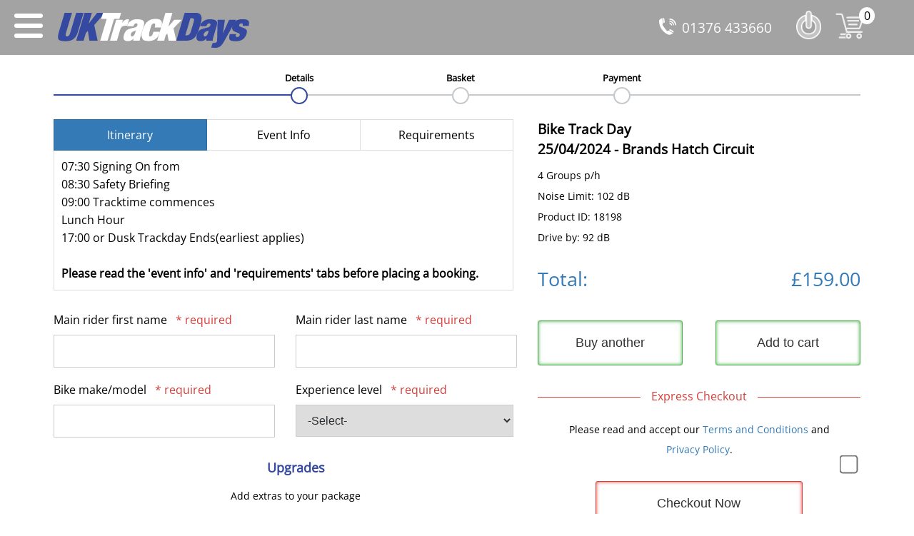

--- FILE ---
content_type: text/html; charset=utf-8
request_url: https://www.uktrackdays.co.uk/book/event/18198/
body_size: 20750
content:
<!DOCTYPE html>
<html lang="en-GB">
<head>
    <title>25-04-2024 - 4 Groups p/h - Brands Hatch Circuit - 18198</title>
    <script type="application/ld+json">
        {
        "@context": "https://schema.org",
        "@type": "Organization",
        "url": "https://www.uktrackdays.co.uk/",
        "logo": "https://cdn.uktrackdays.co.uk/imgs/trackdays-logo.png"
        }
    </script>
    
    <meta name="description" content="bike track day4 Groups p/h event at Brands Hatch Circuit on Thursday 25 April 2024" />
    <meta http-equiv="Content-Type" content="text/html; charset=utf-8" />
    <meta name="viewport" content="width=device-width, initial-scale=1.0" />
    <meta name="author" content="Digital Sports Group LTD" />
    
    <link id="ctl00_Crlink" rel="canonical" href="https://www.uktrackdays.co.uk/book/event/18198/" />
    <style>:root{--primary:rgba(255,255,255,1);--secondary:rgba(52,73,159,1);--secondary-o:rgba(52,73,159,0.5);--secondary-s:rgba(52,73,159,0.8);--tertiary:rgba(217,83,79,1);--tertiary-o:rgba(217,83,79,0.5);--tertiary-s:rgba(217,83,79,0.8);--quaternary:rgba(238,244,237,1);}@font-face{font-family:OpenSans;src:url(/Fonts/OpenSans-Regular.ttf);font-display:swap}html{-webkit-text-size-adjust:100%;-ms-text-size-adjust:100%;-webkit-font-smoothing:antialiased;-webkit-tap-highlight-color:rgba(0,0,0,0)}body{margin:0;font-family:'OpenSans',sans-serif}.container{position:relative;display:block;margin-right:auto;margin-left:auto}@media (min-width:1200px){.container{width:1170px}}.content{display:block;padding:20px;margin:0 auto}a{text-decoration:none}.clearfix:before,.clearfix:after{display:table;content:" "}.clearfix:after{clear:both}#Javascript-Source{display:block;position:absolute;width:100%;text-align:center;color:red}#header-wrapper{display:block;position:relative;width:100%;float:left;background-color:#a3a3a3;z-index:100}#logo{display:block;float:left;width:150px;height:27px;padding-top:25px}@media (min-width:320px){#logo{width:170px;height:31px;padding-top:24px}}@media (min-width:414px){#logo{width:210px;height:38px;padding-top:20px}}@media (min-width:768px){#logo{width:240px;height:44px;padding-top:20px;margin-left:20px}}@media (min-width:1024px){#logo{width:250px;height:46px;padding-top:18px}}@media (min-width:1280px){#logo{width:270px;height:49px;padding-top:18px}}#login-in-mob{display:block}#login-in{display:none;position:relative;float:right}@media (min-width:375px){#login-in{display:block}}#login-in img{padding:10px;margin-right:10px;margin-top:5px;width:35px}#mini-cart{display:block;position:relative;float:right}#mini-cart .red{color:var(--tertiary)}#mini-cart .blue{color:#337ab7}#mini-cart img{display:block;width:40px;height:37px;margin-top:18px;margin-right:20px;cursor:pointer}@media (min-width:320px){#mini-cart{margin-right:10px}}@media (min-width:768px){#mini-cart{margin-right:30px}}@media (min-width:1024px){#mini-cart{margin-right:40px}}@media (min-width:1280px){#mini-cart{margin-right:50px}}#mini-cart #mini-cart-s{display:block;position:absolute;top:10px;right:5px;width:20px;border:1px solid #fff;border-radius:20px;background-color:#fff;text-align:center}#mini-cart #mini-cart-i{display:none;position:absolute;top:77px;right:0;background:#fff;width:258px;border:1px solid #ccc;border-bottom-left-radius:5px;border-bottom-right-radius:5px;padding:10px;font-size:0.9em;box-shadow:0 5px 5px #bbb}@media (min-width:320px){#mini-cart #mini-cart-i{right:-10px;width:298px}}@media (min-width:375px){#mini-cart #mini-cart-i{right:-10px;width:354px}}@media (min-width:414px){#mini-cart #mini-cart-i{right:-10px;width:390px}}@media (min-width:768px){#mini-cart #mini-cart-i{right:-10px;width:420px}}@media (min-width:820px){#mini-cart #mini-cart-i{right:-10px;width:500px}}#mini-cart #mini-cart-i label,#mini-cart #mini-cart-i .itm-name,#mini-cart #mini-cart-i .itm-price{display:block;float:left;width:100%;padding-bottom:5px;line-height:1.5}#mini-cart #mini-cart-i label{font-weight:600;border-bottom:1px solid #ccc;margin-bottom:5px}#mini-cart #mini-cart-i .itm-price{text-align:right;font-weight:600}@media (min-width:768px){#mini-cart #mini-cart-i{font-size:1em}}.itm-btn{display:block;width:92%;padding:10px;text-align:center;border:1px #ccc solid;border-radius:5px;cursor:pointer;margin-top:10px}#mini-cart-i a,#mini-cart-i a span{text-decoration:none;color:inherit}.itm-btn:hover,#mini-cart-i a span:hover{background-color:var(--secondary);color:#fff}#itm-btn-1{float:left}#itm-btn-2{float:left}@media (min-width:320px){.itm-btn{width:40%}#itm-btn-2{float:right}}@media (min-width:320px){.itm-btn{width:42%}}@media (min-width:414px){.itm-btn{width:43%}}@media (min-width:820px){.itm-btn{width:45%}}#header-wrapper #phone{display:none}#phone-mob{display:block}#header-wrapper #phone a{color:#fff}@media (min-width:768px){#header-wrapper #phone{display:block;float:right;padding-top:20px;font-size:1.2em}#header-wrapper #phone span,#header-wrapper #phone img,#phone-mob span,#phone-mob img{display:inline-block}#header-wrapper #phone span,#phone-mob span{position:relative;width:150px}#header-wrapper #phone a,#phone-mob a{position:absolute;top:-30px}#header-wrapper #phone img,#phone-mob img{width:30px;height:30px;margin-top:5px}#phone-mob{display:none}}#user-menu{display:block;float:left;width:100%;margin-top:10px}#user-menu a{color:inherit}#user-menu .user-btn{display:block;float:left;width:50%}@media (min-width:768px){#user-menu .user-btn{width:25%}}#user-menu .user-btn .user-btn-i{display:block;margin:0 auto;width:80%;border:1px solid #ccc;border-radius:10px;padding:10px;text-align:center;font-size:0.8em;box-shadow:inset 0 0 10px var(--secondary);cursor:pointer;margin-bottom:10px}#user-menu .user-btn .user-btn-i:hover{box-shadow:inset 0 0 10px var(--secondary)}@media (min-width:768px){#user-menu .user-btn .user-btn-i{width:85%;font-size:1em}}@media (min-width:1024px){#user-menu .user-btn .user-btn-i{width:88%}}@media (min-width:1280px){#user-menu .user-btn .user-btn-i{width:90%}}#menu{display:none;position:absolute;width:100%;z-index:100}#menu ul{display:block;width:100%;background:#fff;margin-top:0;padding:0;box-shadow:0 3px 2px -2px gray}#menu li{display:block;width:100%;border-bottom:1px solid #ccc}#menu li:hover{background-color:var(--secondary)}#menu li:hover a{color:#fff}#menu li a{display:block;padding:15px 10px 15px 20px;width:80%;text-decoration:none;color:#000;font-weight:600}@media (min-width:1024px){#menu ul{width:50%;border-right:1px solid #ccc}#menu li a{width:100%}}@media (min-width:1280px){#menu ul{width:33.3333333%}}#navbar-toggle-wrapper{display:block;width:60px;float:left}#navbar-toggle{position:relative;padding:9px 10px;margin:0.6rem 0.6rem;background-color:transparent;background-image:none;border-radius:4px;height:58px;border-width:0;cursor:pointer}#navbar-toggle:focus{outline:0}#navbar-toggle .icon-bar{background-color:#fff;display:block;width:25px;height:4px;border-radius:8px;margin-bottom:6px}#navbar-toggle .icon-bar + .icon-bar{margin-top:4px}@media (min-width:768px){#navbar-toggle .icon-bar{width:40px;height:6px;margin-bottom:8px}}.menu-close{width:44px;text-align:center;background-color:#6bb7cc}.close{display:none}.close:hover{opacity:1}.close:before,.close:after{position:absolute;top:17px;left:20px;content:' ';height:25px;width:4px;background-color:#fff}@media (min-width:768px){.close:before,.close:after{top:6px;left:30px;height:40px;width:6px}}.close:before{transform:rotate(45deg)}.close:after{transform:rotate(-45deg)}.cd-top{display:inline-block;height:40px;width:40px;position:fixed;bottom:15px;left:20px;opacity:0}@media (min-width:750px){.cd-top{width:50px;height:50px;left:unset;right:20px;bottom:70px}}@media (min-width:1200px){.cd-top{height:50px;width:50px;bottom:70px;right:50px}}.cd-top{box-shadow:0 0 10px rgba(0,0,0,0.05);overflow:hidden;text-indent:100%;white-space:nowrap;background:rgba(107,183,204,1) url(https://cdn.uktrackdays.co.uk/imgs/cd-top-arrow.png) no-repeat center 50%;-webkit-transition:opacity .5s 0s,visibility 0s .5s;-moz-transition:opacity .5s 0s,visibility 0s .5s;transition:opacity .5s 0s,visibility 0s .5s;z-index:100}.cd-top.cd-is-visible,.cd-top.cd-fade-out,.no-touch .cd-top:hover{-webkit-transition:opacity .5s 0s,visibility 0s .5s;-moz-transition:opacity .5s 0s,visibility 0s .5s;transition:opacity .5s 0s,visibility 0s .5s}.cd-top.cd-is-visible{visibility:visible;opacity:1}.cd-top.cd-fade-out{opacity:.7}.no-touch .cd-top:hover{background-color:#6bb7cc;opacity:1}#CookieConsent{position:absolute;opacity:0;width:100%;z-index:-1;top:0;height:130px;background:#fff;border-bottom:1px solid #ccc}@media (min-width:750px){#CookieConsent{height:120px}}#CookieMessage{padding:10px 0 10px 0;text-align:center}#CookieMessage a{color:#2e6da4}#CookieButton{display:block;width:270px;padding:10px;border:4px #4cae4c solid;margin:0 auto;cursor:pointer;text-align:center;color:#333;font-size:12px;background-color:#fff}@keyframes cookieslide{from{opacity:0;transform:translate3d(0,-100%,0);z-index:-1}to{opacity:1;transform:none;z-index:100}}@keyframes cookieslideb{from{opacity:1;transform:none;z-index:100}to{opacity:0;transform:translate3d(0,-100%,0);z-index:-1}}.CookieShow{animation-name:cookieslide;animation-duration:0.5s;animation-fill-mode:forwards}.CookieHide{animation-name:cookieslideb;animation-duration:1s;animation-fill-mode:backwards}footer{display:block;width:100%;float:left}footer #copyright{background-color:#fff;display:block;clear:both;padding:20px;margin:0 auto}footer #copyright img{margin-left:auto;margin-right:auto;display:block}footer #copyright p{display:block;text-align:center;font-size:13px;color:#000;line-height:1.5}footer #copyright p a{color:#D42826}h1{margin-top:0;font-size:1em;line-height:1.5}@media (min-width:750px){h1{font-size:1rem}}@media (min-width:825px){h1{font-size:1.1rem}}@media (min-width:1024px){h1{font-size:1.2rem}}form{display:block}#summary-wrapper,#details-container,#driver-details,.details-input,.extra-input,#information,#extras{display:block;float:left;width:100%}#summary,#payment-summary,#payment,#items{display:block;float:left;width:100%}#payment{margin-bottom:50px}@media (min-width:750px){#summary-wrapper,#payment-summary{width:40%;float:right}}#summary-wrapper{font-size:0.9em;margin-bottom:20px}@media (min-width:768px){#summary-wrapper{margin-bottom:0}}#summary{padding-bottom:10px}.summary-details{display:block;float:left;width:100%;margin-bottom:10px}.price{display:block;width:100%;font-size:1.1em;color:#337ab7;margin-bottom:20px}.price-labels,.price-total{display:block;float:left;margin-top:10px}.price-total{float:right}@media (min-width:750px){.price{font-size:1.7em}}#details-container{border-bottom:solid 1px #ddd;padding-bottom:20px}#information{display:block;float:left;width:100%;margin:10px 0 20px 0}#tabs{float:left;width:100%}.tdinfobtn{display:block;cursor:pointer;width:33.333333333333333%;float:left;text-align:center;font-size:0.6em}@media (min-width:320px){.tdinfobtn{font-size:0.7em}}@media (min-width:375px){.tdinfobtn{font-size:0.8em}}@media (min-width:768px){.tdinfobtn{font-size:0.9em}}@media (min-width:1024px){.tdinfobtn{font-size:1em}}.inner{border:solid 1px #ddd;padding:10px;box-sizing:border-box}.inner:hover{background-color:#ccc;border:solid 1px #ddd}.second-inner{border-left:0;border-right:0}.selected{background-color:#337ab7;border-color:#2e6da4;color:#fff;-webkit-font-smoothing:antialiased;-moz-osx-font-smoothing:grayscale}.selected:hover{background-color:#286090;border-color:#204d74}#panels{float:left;width:100%}#panels p{margin:0}.tdinfodiv{display:block;width:100%;padding:10px;border-left:solid 1px #ddd;border-right:solid 1px #ddd;border-bottom:solid 1px #ddd;box-sizing:border-box;line-height:25px;font-size:0.9em}@media (min-width:750px){#details-container{width:60%;float:left;border-bottom:0}#information{margin:0 0 20px 0}#tabs{width:95%}#panels{width:95%}}@media (min-width:1280px){.tdinfodiv{font-size:1em}}.details-input input[type="text"],.extra-input input[type="text"]{font-size:1.1rem;border:1px solid #ccc;border-radius:0;padding:12px 45px 12px 12px;color:#292d2f;height:20px;width:78%;margin-bottom:10px}@media (min-width:320px){.details-input input[type="text"],.extra-input input[type="text"]{width:80.5%}}@media (min-width:375px){.details-input input[type="text"],.extra-input input[type="text"]{width:83.5%}}.extra-input-centre{display:block;width:100%}.extra-input-centre input[type="text"]{font-size:1.1rem;border:1px solid #ccc;border-radius:0;padding:12px 45px 12px 12px;color:#292d2f;height:20px;width:20px;margin-bottom:10px}.input-label{display:block;font-size:0.9em;margin:10px 0 10px 0}@media (min-width:1280px){.input-label{font-size:1em}}#driver-details select,#extras select{font-size:1rem;border:1px solid #ccc;border-radius:0;color:#292d2f;margin:0 auto}#driver-details select{padding:12px 45px 12px 12px;margin:0 auto}#extras select{padding:12px 12px 12px 12px;margin-right:20px}#driver-details select{width:100%}.red{color:#d43f3a}@media (min-width:768px){.details-input input[type="text"],.extra-input input[type="text"]{width:72%}#driver-details select{width:85%}}@media (min-width:820px){.details-input,.extra-input{width:50%}.details-input input[type="text"],.extra-input input[type="text"]{width:70%}#driver-details select{width:95%}}@media (min-width:1280px){.details-input input[type="text"],.extra-input input[type="text"]{width:74%}}@media (min-width:1024px){#driver-details select{width:90%}}#vehicletxt{display:none}#extras .section-title{margin-bottom:10px}.extras-row{display:block;float:left;width:100%;margin-top:10px}.extras-col-1,.extras-col-2,.extras-col-3,.extras-sum-1,.extras-sum-2,.extras-sum-3{display:block;float:left}.extras-sum-1,.extras-sum-2,.extras-sum-3{margin:5px 0 5px 0}.extras-col-1{width:100%}.extras-col-2{width:50%}.extras-col-3{width:50%;text-align:right}.extras-col-4{display:block;width:100%}.extras-sum-1{width:50%}.extras-sum-2{width:20%}.extras-sum-3{width:30%;text-align:right}.extras-label{display:block;width:100%;margin:20px 0 20px 0;font-size:0.9em}@media (min-width:1280px){.extras-label{font-size:1em}}.extras-row input[type=checkbox]{display:block;float:left;-ms-transform:scale(2);-moz-transform:scale(2);-webkit-transform:scale(2);-o-transform:scale(2);margin-top:10px;margin-left:20px}.extra-input{display:block;width:100%}.voucher-info-button{display:block;float:left;color:#337ab7;font-size:2em;margin:5px 0 0 50px;cursor:pointer;max-width:25px}#protect-desc{width:100%;float:left;margin-top:20px;border:1px solid #ddd;box-sizing:border-box}#protect-desc a{color:#337ab7}#protect-desc p{margin:10px}@media (min-width:750px){.extras-row{width:90%}#protect-desc{width:95%}}@media (min-width:800px){.extras-row{width:100%}.extras-col-1{width:50%}.extras-col-2{width:20%}.extras-col-3{width:25%;text-align:right}.extras-label{margin:10px 0 10px 0}}@media (min-width:1024px){.extra-input{width:50%}}.express-checkout{margin:20px 0 10px 0;overflow:hidden;padding:3px}.express-checkout .lines{line-height:0.5;text-align:center;color:#333}.express-checkout .lines span{display:inline-block;position:relative;color:#d43f3a}.express-checkout .lines span:before,.express-checkout .lines span:after{content:"";position:absolute;height:5px;top:0;width:145px;border-bottom:1px solid #d43f3a}.express-checkout .lines span:before{right:100%;margin-right:15px}.express-checkout .lines span:after{left:100%;margin-left:15px}#add-to-cart,#buy-another,.pay-extra,#submit-buttons{display:block}#add-to-cart,#buy-another,#submit-buttons{float:left}#add-to-cart,#buy-another{width:100%}@media (min-width:750px){#add-to-cart,#buy-another{width:50%}#add-to-cart{float:right;text-align:right}}.pay-extra{width:80%;margin:0 auto}.pay-extra{margin-top:30px;text-align:center}#add-to-cart input,#buy-another input,.pay-extra input,.bp-btn,#bp-btn-2{padding:20px;color:#fff;font-weight:500;cursor:pointer;border-radius:3px;font-size:1em}@media (min-width:768px){#add-to-cart input,#buy-another input,.pay-extra input,.bp-btn,#bp-btn-2{font-size:1em}}@media (min-width:820px){#add-to-cart input,#buy-another input,.pay-extra input,.bp-btn,#bp-btn-2{font-size:1.1em}}#add-to-cart input,#buy-another input,.bp-btn{width:100%;margin-top:20px;font-size:1em}@media (min-width:768px){#add-to-cart input,#buy-another input,.bp-btn{width:90%;font-size:1.1em}}@media (min-width:820px){#add-to-cart input,#buy-another input,.bp-btn{font-size:1.1em}}.pay-extra input,#bp-btn-2{width:80%}#add-to-cart input,#buy-another input,.bp-btn{background-color:#fff;border:1px solid #4cae4c;box-shadow:inset 0 0 5px #4cae4c;color:#333}#add-to-cart input:hover,#buy-another input:hover,.bp-btn:hover{background-color:#4cae4c;border-color:#398439;color:#fff}.pay-extra input,#bp-btn-2{background-color:#fff;border:1px solid #d43f3a;box-shadow:inset 0 0 5px #d43f3a;color:#333}.pay-extra input:hover,#bp-btn-2:hover{background-color:#c9302c;border-color:#ac2925;color:#fff}#experience-voucher-add-to-cart input:hover{background-color:#449d44;border-color:#398439}.experience-voucher-pay-extra input:hover{background-color:#c9302c;border-color:#ac2925}#cart-terms-privacy-container{margin-bottom:20px}#cart-terms-privacy-container a{color:#337ab7}#cart-terms-privacy-container input{float:right}#cart-terms-privacy-container input[type=checkbox]{-ms-transform:scale(2);-moz-transform:scale(2);-webkit-transform:scale(2);-o-transform:scale(2);margin-top:0;margin-right:10px}@media (min-width:320px){#cart-terms-privacy-container input[type=checkbox]{margin-top:20px;margin-right:15px}}@media (min-width:768px){#cart-terms-privacy-container input[type=checkbox]{margin-top:0;margin-right:10px}}.pay-submit-button-pp{background:none;border:none;padding:0;cursor:pointer;outline:0}#submit-buttons img{width:300px}.page-text-container{margin-top:40px}.input-validation-error{border:1px solid #d43f3a !important}.field-validation-error{display:block;margin:10px 0 10px 0;color:#d43f3a}#tcppwrapper{display:block;width:100%;text-align:center;line-height:2;font-size:0.9em}#opentcs,#openpp{display:inline-block;color:#337ab7;cursor:pointer}#pp-modal,#tandcs-modal,#rf-modal{display:none;position:fixed;z-index:99999;top:0;left:0;width:100%;height:120%;overflow:hidden;background:rgba(0,0,0,0.6);-webkit-transition:opacity 400ms ease-in;-moz-transition:opacity 400ms ease-in;transition:opacity 400ms ease-in}#rf-modal{top:-30px}@media (min-width:1024px){#rf-modal{top:-50px}}@media (min-width:1280px){#rf-modal{top:-30px}}.booking-protect-sales-logo{transform:scale(1);width:222px;height:47px}#refund-protect-title{display:block;text-align:center;padding:30px 0 20px 0;font-size:1.3em}#refund-protect-desc,#refund-protect-bullets,#booking-protect-terms{display:block;margin:0 auto;width:90%;line-height:1.4}#booking-protect-terms{padding:20px 0 20px 0}#refund-protect-bullets{background:#C1E1C1;border-radius:10px;margin-top:20px}#refund-protect-bullets ul{display:block;width:90%;padding:20px 10px 10px 10px;margin:0 0 0 10px;list-style:none}#refund-protect-bullets ul li{margin-bottom:10px}#refund-protect-bullets ul li span{padding-left:10px}#refund-protect-bullets ul li:before{color:#009E60;content:'✓'}#booking-protect-svg{float:left;width:100%;padding:5px 0 10px 0}#booking-protect-svg img{width:100px;float:right;padding-top:5px}@media (min-width:414px){#booking-protect-svg img{float:unset;padding-left:10px;padding-top:10px}}@media (min-width:820px){#booking-protect-svg{width:unset;float:right;padding:0 0 10px 0}#booking-protect-svg img{float:unset;padding-left:10px;padding-top:0}}@media (min-width:1024px){#booking-protect-svg img{width:100px}}#sizedd{display:block;float:left;margin:20px 0 20px 0}.hidden-gen{display:none}#other-vouchers-wrapper{margin-top:20px}@media (min-width:768px){#sizedd select{width:50%}.big-hide{display:none !important}}#pp-modal,#tandcs-modal{display:none;position:fixed;z-index:99999;top:0;left:0;width:100%;height:120%;overflow:hidden;background:rgba(0,0,0,0.6);-webkit-transition:opacity 400ms ease-in;-moz-transition:opacity 400ms ease-in;transition:opacity 400ms ease-in}#pp-modal h2,#pp-modal h4,#pp-modal h5{display:block;width:100%}#pp-modal h2,#pp-modal h4{color:#d43f3a;font-size:1.1rem}#pp-modal h5{color:#2e6da4;font-size:1rem}#pp-modal .modal-content,#tandcs-modal .modal-content{position:relative;background-color:#fefefe;margin:9% auto;padding:30px 20px 20px 20px;border:1px solid #888;width:88%;max-height:60%;overflow-y:scroll}#pp-modal .modal-close,#tandcs-modal .modal-close{display:block;position:absolute;right:20px;top:0;color:#aaa;font-size:40px;font-weight:800;cursor:pointer}#pp-modal .message-submit-btn,#tandcs-modal .message-submit-btn{display:block;padding:5px;width:30%;color:#fff;font-size:1.1em;font-weight:500;cursor:pointer;background-color:#5cb85c;border:1px solid #4cae4c;float:right;text-align:center;margin:10px 10px 0 0}@media (min-width:750px){#pp-modal .modal-content,#tandcs-modal .modal-content{max-height:50%}}#rf-modal{display:none;position:fixed;z-index:99999;top:0;left:0;width:100%;height:120%;overflow:hidden;background:rgba(0,0,0,0.6);-webkit-transition:opacity 400ms ease-in;-moz-transition:opacity 400ms ease-in;transition:opacity 400ms ease-in}#rf-modal .modal-content{position:relative;background-color:#fefefe;margin:5% auto;padding:10px;border:1px solid #888;width:90%;max-height:60%;font-size:0.9em}#refund-protect-title{display:block;text-align:center;padding:30px 0 20px 0;font-size:1.3em}#refund-protect-desc,#refund-protect-bullets,#booking-protect-terms{display:block;margin:0 auto;width:90%;line-height:1.4}#booking-protect-terms{padding:20px 0 20px 0}#refund-protect-bullets{background:#C1E1C1;border-radius:10px;margin-top:20px}#refund-protect-bullets ul{display:block;width:90%;padding:20px 10px 10px 10px;margin:0 0 0 10px;list-style:none}#refund-protect-bullets ul li{margin-bottom:10px}#refund-protect-bullets ul li span{padding-left:10px}#refund-protect-bullets ul li:before{color:#009E60;content:'✓'}#booking-protect-svg{float:left;width:100%;padding:5px 0 10px 0}#booking-protect-svg img{width:100px;float:right;padding-top:5px}@media (min-width:414px){#booking-protect-svg img{float:unset;padding-left:10px;padding-top:10px}}@media (min-width:820px){#booking-protect-svg{width:unset;float:right;padding:0 0 10px 0}#booking-protect-svg img{float:unset;padding-left:10px;padding-top:0}}@media (min-width:1024px){#booking-protect-svg img{width:100px}}.rp-submit{display:block;width:100%;padding:10px 0 20px 0}.rp-submit-btns{display:block;float:left}.rp-btn-l{float:left;width:50%}.rp-btn-r{float:right;width:50%}#rp-yes,#rp-no{display:block;margin:0 auto;width:70%;text-align:center;padding:10px;border:1px #ccc solid;border-radius:5px;color:#fff;cursor:pointer}#rp-yes{background-color:#5cb85c;border:1px solid #4cae4c}#rp-yes:hover{background-color:#449d44;border-color:#398439}#rp-no{background-color:var(--secondary);border:1px solid var(--secondary);margin-bottom:10px}#rp-no:hover{background-color:#c9302c;border-color:#ac2925}@media (min-width:750px){#rf-modal .modal-content{max-height:50%}}@media (min-width:750px){#rf-modal .modal-content{font-size:1.4em}}@media (min-width:1200px){#rf-modal .modal-content{width:60%;font-size:1.5em}}@media (min-width:1300px){#rf-modal .modal-content{width:60%;font-size:1.5em}}#trail{display:block;float:left;width:100%;height:80px;margin-top:-10px;margin-bottom:10px;font-size:0.8em}.trail-end,.trail-mid{position:relative;display:block;height:55px;border-bottom-style:solid;border-bottom-width:2px;float:left}.trail-end,.trail-mid{width:25%}@media (min-width:750px){#trail{margin-top:0;margin-bottom:10px}.trail-end{width:30%}.trail-mid{width:20%}}.trail-active{border-bottom-color:var(--secondary)}.trail-inactive{border-bottom-color:#c6c9cc}.trail-c{position:absolute;top:13px;right:-45px;display:block;width:80px;height:80px;z-index:10}.trail-t{font-weight:600;margin-top:10px;text-align:center}.trail-r{display:block;margin:4px auto;width:20px;height:20px;border-style:solid;border-width:2px;border-radius:25px;background-color:#fff}.trail-r-complete{background-color:var(--secondary);border-color:var(--secondary)}.trail-r-active{border-color:var(--secondary)}.trail-r-inactive{border-color:#c6c9cc}#title-wrapper{display:block;float:left;width:100%;line-height:1.5}#title-wrapper #title div{display:block;width:96%;margin:0 auto}#title-wrapper h1{margin-top:10px;font-size:1.2rem;text-align:center}#title-left{display:block;float:left;width:100%}#title-right{display:block;float:left;width:100%}#title-desc{display:block;float:left;width:100%;padding:5px 0 20px 0}#title-desc a{color:#337ab7}#title-desc p{margin-top:0}@media (min-width:768px){#title-wrapper h1{text-align:left}#title-left{float:left;width:50%}#title-right{float:right;width:50%}#title-wrapper h1{font-size:1.2rem}}@media (min-width:825px){#title-wrapper h1{font-size:1.3rem}}@media (min-width:886px){#title-wrapper h1{font-size:1.4rem}}@media (min-width:1010px){#title-wrapper h1{font-size:1.6rem}}.fa-home:before{content:"\f015"}.breadcrumb-container ol{float:right;padding:0;margin:20px 0 20px 0}.breadcrumb{display:none;list-style:none;padding:0 5px 0 5px !important}@media (min-width:1024px){.breadcrumb{display:block}}.breadcrumb a{color:#333}.breadcrumb > li{display:inline-block}.breadcrumb > li + li:before{padding:0 5px;color:#ccc;content:"/\00a0"}.breadcrumb > .active{color:#777}.section-title{display:block;float:left;width:100%;text-align:center;padding-top:20px;font-size:0.9rem}.section-title h2,.section-title h3{font-size:1rem;color:var(--secondary)}.section-title h2,.section-title h3{margin-top:0}.section-title span{display:block;margin-bottom:20px}@media (min-width:750px){.section-title h2,.section-title h3{font-size:1.1rem}}@media (min-width:750px){.section-title h2,.section-title h3{font-size:1.1rem}}</style>
    <!-- Preconnects -->
    <link rel="preload" href="/Fonts/OpenSans-Regular.ttf" as="font" type="font/ttf" crossorigin>
    <!-- Global site tag (gtag.js) - Google Analytics -->
    <script async src="https://www.googletagmanager.com/gtag/js?id=G-FDM08NDL5Z"></script>
    <script defer>window.dataLayer = window.dataLayer || []; function gtag() { dataLayer.push(arguments); } gtag('js', new Date()); gtag('config', 'G-FDM08NDL5Z');</script>
</head>
<body>
    <a href="#" class="cd-top">Top</a>
    <header>
        <div id="header-wrapper">
            <div id="navbar-toggle-wrapper">
                <button id="navbar-toggle" name="menu button" value="menu button" aria-label="menu button">
                    <span class="icon-bar"></span>
                    <span class="icon-bar"></span>
                    <span class="icon-bar"></span>
                    <span class="close"></span>
                </button>
                <nav id="menu" class="clearfix">
                    <ul>
                        <li class="li-1">
                            <a href="/calendar/bikes/" title="Bike Track Days" class="a-1">Bike Track Days</a>
                        </li>
                        <li class="li-1">
                            <a href="/calendar/cars/" title="Car Track Days" class="a-1">Car Track Days</a>
                        </li>
                        <li class="li-1">
                            <a href="/calendar/cars/novice-only/" title="Car Track Days Novice Only" class="a-1">Car Trackdays Novice Only</a>
                        </li>
                        <li class="li-1">
                            <a href="/calendar/young-driver/" title="Young Driver Training" class="a-1">Young Driver Training</a>
                        </li>
                        <li class="li-1">
                            <a href="/circuits/bike/" title="Bike Track Day Circuits" class="a-1">Bike Track Day Circuits</a>
                        </li>
                        <li class="li-1">
                            <a href="/circuits/car/" title="Car Track Day Circuits" class="a-1">Car Track Day Circuits</a>
                        </li>
                        <li class="li-1">
                            <a href="/shop/" title="Shop" class="a-1">Shop</a>
                        </li>
                        <li class="li-1">
                            <a href="/gift-vouchers/" title="Gift Cards" class="a-1">Gift Cards</a>
                        </li>
                        <li class="li-1">
                            <div id="login-in-mob">
                                    <a href="/account/login/" title="Login" class="a-1">Login</a>
                            </div>
                        </li>
                        <li class="li-1">
                            <div id="phone-mob">
                                <span><a href="tel:01376433660" title="phone number">01376 433660</a></span>
                            </div>
                        </li>
                    </ul>
                </nav>
            </div>
            <a href="/" title="UkTrackdays.co.uk"><img id="logo" src="https://cdn.uktrackdays.co.uk/imgs/uktrackdays-logo.svg" alt="uktrackdays.co.uk" /></a>
            <div id="mini-cart">
                
<img src="https://cdn.uktrackdays.co.uk/imgs/staging/shopping-cart.svg" alt="Mini-Cart" />
<span id="mini-cart-s">0</span>


            </div>
            <div id="login-in">
                    <a href="/account/login/" title="Login"><img src="https://cdn.uktrackdays.co.uk/imgs/log-in.png" alt="Login" /></a>
            </div>
            <div id="phone">
                <img src="https://cdn.uktrackdays.co.uk/imgs/phone-trackdays.svg" alt="UKTrackdays Phone" />
                <span><a href="tel:01376433660" title="phone number">01376 433660</a></span>
            </div>
        </div>
    </header>
    <div class="container">
        



<div class="content">
<form action="/book/event/18198/" id="bookingform" method="post"><input name="__RequestVerificationToken" type="hidden" value="H3I5O_A7pcCWA_3qF-DFve6cM38SfPZIIgZmuM5IBg4PJfQH7VobfHAl7_sl9NTFSe-WlxWSuu1n7VVJgin-xoDiTByiM5wRuFYf7BKd8zw1" />        <div id="trail">
            <div class="trail-end trail-active"><div class="trail-c"><div class="trail-t">Details</div><div class="trail-r trail-r-active"></div></div></div>
            <div class="trail-mid trail-inactive"><div class="trail-c"><div class="trail-t">Basket</div><div class="trail-r trail-r-inactive"></div></div></div>
            <div class="trail-mid trail-inactive"><div class="trail-c"><div class="trail-t">Payment</div><div class="trail-r trail-r-inactive"></div></div></div>
            <div class="trail-end trail-inactive"></div>
        </div>
        <div id="summary-wrapper">
            <div id="summary">
                <h1><span>Bike Track Day</span><br /><span>25/04/2024</span><span> - </span><span>Brands Hatch Circuit</span></h1>
                <input data-val="true" data-val-number="The field Id_event must be a number." data-val-required="The Id_event field is required." id="Event_Id_event" name="Event.Id_event" type="hidden" value="18198" />
                <input id="CheckoutType" name="CheckoutType" type="hidden" value="" />
                <div class="summary-details">4 Groups p/h</div>
                    <div class="summary-details">
                        <span>Noise Limit: 102 dB</span>
                    </div>
                <div class="summary-details">Product ID: 18198</div>
                    <div class="summary-details">
                        <span>Drive by: 92 dB</span>
                    </div>
            </div>
            <div class="price big-hide">
                <div class="price-labels">Total:</div>
                <div class="price-total">&pound;159.00</div>
            </div>
        </div>
        <div id="details-container">
            <div id="information">
                <div id="tabs">
                    <div class="tdinfobtn" data-tdinfobtnno="1"><div class="inner selected">Itinerary</div></div>
                    <div class="tdinfobtn" data-tdinfobtnno="2"><div class="inner second-inner">Event Info</div></div>
                    <div class="tdinfobtn" data-tdinfobtnno="3"><div class="inner">Requirements</div></div>
                </div>
                <div id="panels">
                    <div id="divitinerary" class="tdinfodiv">
                        <p>07:30 Signing On from<br>08:30 Safety Briefing<br>09:00 Tracktime commences<br>Lunch Hour<br>17:00 or Dusk Trackday Ends(earliest applies)</p> <br><b>Please read the 'event info' and 'requirements' tabs before placing a booking.</b>
                    </div>
                    <div id="diveventinfo" class="tdinfodiv hidden-gen">
                        Registration needs to be done online prior to the event. This new check in system is mandatory.<br>Registration information will be emailed around 5 days prior to your event. You must read this and follow the instructions.<br>Briefings may be online. It must be watched in full no more than 24 hours before your event (a link will be provided in your registration email).<br> <br><b>Please read all information in the requirements tab before placing a booking.</b>
                    </div>
                    <div id="divrequirements" class="tdinfodiv hidden-gen">
                        <b>Riders must be 18 years old or over. Please bring your full unrestricted licence or ACU licence to the event. Please note you can not attend this circuit with an A2 or restricted licence.</b><br>A Full Face Helmet with a Gold ACU Sticker must be worn by all riders at all times when on track.<br>Riders must wear a full leather 1-piece race suit or a 2-piece fully zipped together (no gaps).<br>  Bikes must be fitted with front brake lever guards before being allowed out on track.<br><br><b>***</b> All riders will require a full length back protector. When the riders line up to go out on sighting laps the pitlane marshals will run through all the usual checks such as wristbands etc and give you a friendly ‘pat on the back’. There are no stipulations to the type of protector other than it is full length and designed/fit for that purpose. <br><b>Please read all information in the requirements tab before placing a booking.</b>
                    </div>
                </div>
            </div>
            <div id="driver-details">
                <div class="details-input">
                    <span class="input-label">Main rider first name <span class="red">&nbsp; * required</span></span>
                    <input data-val="true" data-val-length="Name cannot be longer than 80 characters." data-val-length-max="80" data-val-regex="Only letters can be used." data-val-regex-pattern="^[a-zA-Z\- ]+$" data-val-required="Please enter a recipient first name." id="forename" name="Main.Recipient_firstname" type="text" value="" />
                    <span class="field-validation-valid" data-valmsg-for="Main.Recipient_firstname" data-valmsg-replace="true"></span>
                </div>
                <div class="details-input">
                    <span class="input-label">Main rider last name <span class="red">&nbsp; * required</span></span>
                    <input data-val="true" data-val-length="Name cannot be longer than 80 characters." data-val-length-max="80" data-val-regex="Only letters can be used." data-val-regex-pattern="^[a-zA-Z\- ]+$" data-val-required="Please enter a recipient surname." id="surname" name="Main.Recipient_surname" type="text" value="" />
                    <span class="field-validation-valid" data-valmsg-for="Main.Recipient_surname" data-valmsg-replace="true"></span>
                </div>
                <div class="details-input">
                    <span class="input-label">Bike make/model <span class="red">&nbsp; * required</span></span>
<input data-val="true" data-val-length="Name cannot be longer than 300 characters." data-val-length-max="300" data-val-regex="Only letters and numbers are allowed." data-val-regex-pattern="(^[a-zA-Z0-9 ]+$)" data-val-required="Please enter your vehicle details." id="vehicle" name="Vehicle" type="text" value="" /><span class="field-validation-valid" data-valmsg-for="Vehicle" data-valmsg-replace="true"></span>                </div>
                <div class="details-input">
                    <span class="input-label">Experience level <span class="red">&nbsp; * required</span></span>
                    <select data-val="true" data-val-number="The field LevelID must be a number." data-val-required="Please select experience level." id="cbexplevel" name="LevelID"><option value="">-Select-</option>
<option value="1">Novice</option>
<option value="2">Intermediate</option>
<option value="14">Intermediate 2</option>
<option value="3">Advanced</option>
</select>
                    <span class="field-validation-valid" data-valmsg-for="LevelID" data-valmsg-replace="true"></span>
                </div>
            </div>
            <div id="extras" class="details">
                    <div class="section-title">
                        <h3>Upgrades</h3>
                        <span class="section-title-txt">Add extras to your package</span>
                    </div>
                                        <div id="extras-row-11" class="extras-row ">
                            <div class="extras-col-1">
                                    <label class="extras-label" for="Back Protector">Back Protector</label>
                            </div>
                            <div class="extras-col-2">
<input class="extras-cb" data-cost="10.00" data-id="11" data-name="Back Protector" data-val="true" data-val-required="The Selected field is required." id="extras-cb11" name="Event.ExtrasList[0].Selected" type="checkbox" value="true" /><input name="Event.ExtrasList[0].Selected" type="hidden" value="false" />                                <input data-val="true" data-val-number="The field Id_extra must be a number." data-val-required="The Id_extra field is required." id="Event_ExtrasList_0__Id_extra" name="Event.ExtrasList[0].Id_extra" type="hidden" value="11" />
                                <input data-val="true" data-val-number="The field Id_extras_data must be a number." data-val-required="The Id_extras_data field is required." id="Event_ExtrasList_0__Id_extras_data" name="Event.ExtrasList[0].Id_extras_data" type="hidden" value="0" />
                                <input id="Event_ExtrasList_0__Name" name="Event.ExtrasList[0].Name" type="hidden" value="Back Protector" />
                                <input data-val="true" data-val-number="The field Supplier_net_cost must be a number." data-val-required="The Supplier_net_cost field is required." id="Event_ExtrasList_0__Supplier_net_cost" name="Event.ExtrasList[0].Supplier_net_cost" type="hidden" value="0" />
                                <input data-val="true" data-val-number="The field Price must be a number." data-val-required="The Price field is required." id="Event_ExtrasList_0__Price" name="Event.ExtrasList[0].Price" type="hidden" value="10.00" />
                                <input data-val="true" data-val-required="The Required field is required." id="Event_ExtrasList_0__Required" name="Event.ExtrasList[0].Required" type="hidden" value="False" />
                                <input data-val="true" data-val-number="The field UnitPrice must be a number." data-val-required="The UnitPrice field is required." id="Event_ExtrasList_0__UnitPrice" name="Event.ExtrasList[0].UnitPrice" type="hidden" value="10.00" />
                            </div>
                            <div class="extras-col-3">
                                <div id="extras-lbl-0" class="input-label">&pound;10.00</div>
                            </div>
                            <div class="extras-col-4">
                                        <div class="extra-input-centre">
                                            <select class="hidden-gen" id="backprotectornos" name="Event.ExtrasList[0].UnitSelection"><option value="">-Select-</option>
<option value="Small">Small</option>
<option value="Medium">Medium</option>
<option value="Large">Large</option>
</select>
                                            <span class="field-validation-valid" data-valmsg-for="Event.ExtrasList[0].UnitSelection" data-valmsg-replace="true"></span>
                                            <label id="backprotectorlbl" class="hidden-gen">Select your size</label>
                                        </div>
                            </div>
                        </div>
                        <div id="extras-row-12" class="extras-row ">
                            <div class="extras-col-1">
                                    <label class="extras-label" for="Tyre Warmers">Tyre Warmers</label>
                            </div>
                            <div class="extras-col-2">
<input class="extras-cb" data-cost="27.5" data-id="12" data-name="Tyre Warmers" data-val="true" data-val-required="The Selected field is required." id="extras-cb12" name="Event.ExtrasList[1].Selected" type="checkbox" value="true" /><input name="Event.ExtrasList[1].Selected" type="hidden" value="false" />                                <input data-val="true" data-val-number="The field Id_extra must be a number." data-val-required="The Id_extra field is required." id="Event_ExtrasList_1__Id_extra" name="Event.ExtrasList[1].Id_extra" type="hidden" value="12" />
                                <input data-val="true" data-val-number="The field Id_extras_data must be a number." data-val-required="The Id_extras_data field is required." id="Event_ExtrasList_1__Id_extras_data" name="Event.ExtrasList[1].Id_extras_data" type="hidden" value="0" />
                                <input id="Event_ExtrasList_1__Name" name="Event.ExtrasList[1].Name" type="hidden" value="Tyre Warmers" />
                                <input data-val="true" data-val-number="The field Supplier_net_cost must be a number." data-val-required="The Supplier_net_cost field is required." id="Event_ExtrasList_1__Supplier_net_cost" name="Event.ExtrasList[1].Supplier_net_cost" type="hidden" value="0" />
                                <input data-val="true" data-val-number="The field Price must be a number." data-val-required="The Price field is required." id="Event_ExtrasList_1__Price" name="Event.ExtrasList[1].Price" type="hidden" value="27.5" />
                                <input data-val="true" data-val-required="The Required field is required." id="Event_ExtrasList_1__Required" name="Event.ExtrasList[1].Required" type="hidden" value="False" />
                                <input data-val="true" data-val-number="The field UnitPrice must be a number." data-val-required="The UnitPrice field is required." id="Event_ExtrasList_1__UnitPrice" name="Event.ExtrasList[1].UnitPrice" type="hidden" value="27.5" />
                            </div>
                            <div class="extras-col-3">
                                <div id="extras-lbl-0" class="input-label">&pound;27.50</div>
                            </div>
                            <div class="extras-col-4">
                            </div>
                        </div>
                        <div id="rf-modal">
                            <div class="modal">
                                <div class="modal-content clearfix">
                                    <input data-val="true" data-val-number="The field Id_extra must be a number." data-val-required="The Id_extra field is required." id="Event_ExtrasList_2__Id_extra" name="Event.ExtrasList[2].Id_extra" type="hidden" value="0" />
                                    <input data-val="true" data-val-number="The field Id_extras_data must be a number." data-val-required="The Id_extras_data field is required." id="Event_ExtrasList_2__Id_extras_data" name="Event.ExtrasList[2].Id_extras_data" type="hidden" value="99999" />
                                    <input id="Event_ExtrasList_2__Name" name="Event.ExtrasList[2].Name" type="hidden" value="Booking Protect" />
                                    <input data-val="true" data-val-number="The field Supplier_net_cost must be a number." data-val-required="The Supplier_net_cost field is required." id="Event_ExtrasList_2__Supplier_net_cost" name="Event.ExtrasList[2].Supplier_net_cost" type="hidden" value="0" />
                                    <input id="rp-id" name="Event.ExtrasList[2].Supplier_id" type="hidden" value="" />
                                    <input data-val="true" data-val-number="The field Price must be a number." data-val-required="The Price field is required." id="rp-price" name="Event.ExtrasList[2].Price" type="hidden" value="0" />
                                    <input data-val="true" data-val-required="The Selected field is required." id="rp-select" name="Event.ExtrasList[2].Selected" type="hidden" value="False" />
                                    <input data-val="true" data-val-required="The Required field is required." id="Event_ExtrasList_2__Required" name="Event.ExtrasList[2].Required" type="hidden" value="False" />
                                    <div id="refund-protect-title">Make Your Booking Refundable</div>
                                    <div id="refund-protect-desc">All booking requests are final. Make your booking refundable for only <span class="rp-btns-price"></span> per ticket. You're covered if:</div>
                                    <div id="refund-protect-bullets">
                                        <ul>
                                            <li><span>The vehicle you are travelling to the event in breaks down on the day.</span></li>
                                            <li><span>Injury or illness (COVID-19 is treated just like any other illness).</span></li>
                                            <li><span>Injury or illness of you/your ticketholder's close relatives (as above, COVID-19 is treated just like any other illness).</span></li>
                                            <li><span>Other covered events like accidents en route to the event, jury duty, military service.</span></li>
                                        </ul>
                                    </div>
                                    <div id="booking-protect-terms"><a href="https://cdn.uktrackdays.co.uk/pdf/booking-refund-protection.pdf" title="Terms and conditions" target="_blank">View Full Coverage &amp; plan terms.</a><span id="booking-protect-svg">Powered by our award winning partner <img src="https://cdn.uktrackdays.co.uk/shared/x-cover.svg" alt="x-cover" /></span></div>
                                    <div class="rp-submit clearfix">
                                        <div class="rp-submit-btns rp-btn-l">
                                            <div id="rp-no">No thank you.</div>
                                        </div>
                                        <div class="rp-submit-btns rp-btn-r">
                                            <div id="rp-yes">Pay <span class="rp-btns-price"></span></div>
                                        </div>
                                    </div>
                                </div>
                            </div>
                        </div>
            </div>
        </div>
        <div id="payment-summary" class="clearfix">
            <div id="items">
                <div class="event-price hidden-gen">
                    <div class="extras-sum-1">Event Price</div>
                    <div class="extras-sum-2"></div>
                    <div class="extras-sum-3">&pound;159.00</div>
                </div>
                    <div class="extra show-11 hidden-gen">
                        <div class="extras-sum-1">Back Protector</div>
                        <div class="extras-sum-2"></div>
                        <div id="extra-11" class="extras-sum-3"></div>
                    </div>
                    <div class="extra show-12 hidden-gen">
                        <div class="extras-sum-1">Tyre Warmers</div>
                        <div class="extras-sum-2"></div>
                        <div id="extra-12" class="extras-sum-3"></div>
                    </div>
                    <div class="extra show-0 hidden-gen">
                        <div class="extras-sum-1">Booking Protect</div>
                        <div class="extras-sum-2"></div>
                        <div id="extra-0" class="extras-sum-3"></div>
                    </div>
            </div>
            <div class="price clearfix">
                <div class="price-labels">Total:</div>
                <div class="price-total">&pound;159.00</div>
            </div>
            <div id="payment">
                <div id="buy-another">
                    <button class="bp-btn voucher-value-submit" data-id="Buyanother">Buy another</button>
                </div>
                <div id="add-to-cart">
                    <button class="bp-btn voucher-value-submit" data-id="Cart">Add to cart</button>
                </div>
                    <div id="submit-buttons">
                        <div class="express-checkout">
                            <p class="lines"><span>Express Checkout</span>
                        </div>
                        <div id="cart-terms-privacy-container">
                            <span id="tcppwrapper">
                                Please read and accept our <span id="opentcs">Terms and Conditions</span> and <span id="openpp">Privacy Policy</span>.
                            </span>
                            <input type="checkbox" value="termsconds" id="termsandconditionschk">
                        </div>
                        <div class="pay-extra">
                            <button id="bp-btn-2" class="pay-submit-button pay-submit-button-cc voucher-value-submit" data-id="Express-CC">Checkout Now</button>
                        </div>
                    </div>
            </div>
        </div>
</form></div>

<div id="tandcs-modal">
    <div class="modal-content clearfix">
        <span class="modal-close">x</span>
        <div class="message">
            
<div class="container">
    <div class="well well-black-red">
        <h3>Terms and Conditions</h3>
    </div>
    <p></p>
    <div>
 <h4>Event Descriptions</h4>
 <p>Any information provided on the Uktrackdays.co.uk site or on any literature you may receive is correct at the time of print, E &amp; O.E; however, the content, format or price may be subject to change, especially during the out of season period (Oct - Feb). Due to the volume of bookings customers will not be updated of such changes, so for a full update on any track day or driving lesson you have booked please view the website or call our customer service team. Please check details carefully on any emails you receive from us or the operator.</p>
 <h4>Session Lengths</h4>
 <p>Any session lengths/ event times displayed with each track day or driving lesson are approximate from the point of arrival to departure. Occasionally an event format may need to be adjusted for which you will be notified as soon as possible. The operator will always try to reduce your waiting time to a minimum. Most track days usually run in groups; therefore the itinerary in your confirmation is a guide and may be subject to changes.</p>
 <h4>Restrictions</h4>
 <p>Participants on any car track day will need to produce their full, original valid driving license before they can partake in an event. For all Bike track days, riders must have a full, unrestricted license.</p><p>Photocopies of licences will not be accepted. Without producing the correct license you will not be able to take part and you will not be eligible for a refund. All vehicles on a track day will undergo a static and/or drive-by noise test. The majority of the track days we display on our calendar have the ‘static’ noise limit displayed. No refunds can be given if your vehicle fails the static or the drive-by noise limit on the day, note that the drive-by noise limit will nearly always be less than the static limit. On a public track day, drivers/ riders will be required to bring their own helmets. These can usually be hired on the day, however, pre-booking is essential. For all Bike track days, as a minimum, all riders must wear 2-piece zip together motorcycling leathers that zip 360 degrees around the waist. Full leathers are preferred. Other rules and regulations can be seen on the confirmation form once you have booked and will be reiterated during the safety briefing. Uktrackdays.co.uk will not refund or compensate any customer removed from the track for failing to abide by these rules.</p>
 <h4>The Weather</h4>
 <p>If an event is cancelled or delayed due to severe weather, prior to the event taking place, you usually will be able to re-book but not in all cases. We advise you check the specific weather terms before booking. You’re re-booking remains subject to availability and weather conditions. Most track day events and driving lessons will only be cancelled in severe weather. You are bound by the terms and conditions of the event operator/ venue when it comes to weather affecting an event. If an event is cancelled please assume that only credit for another event with the same operator will be offered and not a refund. If its possible for us to do a refund we will. </p>
 <h4>Availability and Booking Dates</h4>
 <p>All events are offered subject to availability. The most recent information on dates when an event may be available can be checked by looking at the calendars. We will do our best to secure your space on an event, but to avoid disappointment book as early as possible, especially for peak times such as weekends and the summer months which book up very quickly. Once you are booked, you are bound by the terms and conditions of the operator of which a copy can be made available upon request. In most circumstances, a cancellation cannot be made once a date has been booked.</p>
 <p>When booking by phone or online you should not make arrangements in connection with an Event until you have received your final booking confirmation stating your date and time (this does not include the automatic purchase email you receive that confirms what you have just ordered). Your final confirmation will usually arrive within 48 hours of making the purchase.</p>
 <h4>Late Bookings</h4>
 <p>Customers are able to book with Uktrackdays.co.uk up until our phone lines close the day before an event (where available). In this situation, the essential details will be passed over the phone, as we cannot guarantee your confirmation will arrive in time. Events bought under these conditions cannot be refunded or exchanged. The date and time under any conditions, once booked, cannot be changed.</p>
 <h4>Complaints</h4>
 <p>We welcome your feedback on our customer service and the events. As calls are not always recorded, all complaints/ feedback will need to be submitted in writing via letter or email so we have a copy of all correspondence. If you have a problem or complaint on the day, you must bring it to the attention of the operator event staff at the venue as soon as possible so they have a chance to put matters right. As there will not be a representative from Uktrackdays.co.uk on the day, it is vital your complaint is logged and you take the name of the member of staff you dealt with. In general, we consider it unreasonable if you take no action during an event and complain at a later date. In this circumstance, we will unlikely be to take the matter further.</p> <p>Complaints Department, Digital Sports Group Ltd, Digital House, Threshelfords Business Park, Inworth Road, Feering, Colchester, CO5 9SE.</p>
 <h4>Gift Cards</h4>
 <p>Gift Card holders may use the purchase value of a Gift Card still within its expiry as part or full payment towards any event on the site. Unless stated otherwise, Gift Cards are valid for one person only. Where necessary a top-up payment can be made to increase the value of a Gift Card to book a higher priced event. Note that during the out of season months the price of events may change. If the price of the event is lower than the value of the gift card, the remaining credit will be held for use until the gift card expiry date. <b>We recommend booking as early as possible as you must have undertaken your event before the expiry date printed on the front of your gift card.</b> All gift cards will be valid for use up to the expiry date displayed, but after this date, gift cards will automatically expire and cannot be reinstated under any circumstances. Uktrackdays.co.uk staff are not responsible for reminding or informing customers when a gift card is due to expire. <b>A gift card holder may book a date which is outside of the expiration date displayed on the gift card but must extend the expiry date for an administration fee. This must be processed before the original expiry date</b>.<b>&nbsp;</b>Gift Card credit cannot be used for extension fees or to pay for booking protection.</p>
 <p>We deliver our gift cards via Royal Mail 48 ®, which usually takes 3 - 5 working days, or via APC for Next Working Day Delivery. Orders for same day dispatch through either of these must be made by 11am during our office hours, which can be found on the Contact Us page of our website. Due to the time of day our post is picked up, one full working day will be added to the estimated delivery time if you place an order after 11am. Please visit the news section of the website from the foot of the page to view the last dates for Christmas delivery.</p>
 <h4>On-Line Bookings</h4>
 <p>Our operators have access to the online booking station during the office hours on our 'Contact Us' page. Any bookings made during these times will be processed on the day. Please do not use the online booking facility out of these times if you are trying to book an event for the next day. Any order made after 16:30 pm may not be picked up until the next working day. Any bookings made in these situations may not be processed in time, and you, therefore, may not be able to attend the event.</p>
<h4>Refunds and Cancellations</h4>
<p>Regretfully under no circumstances can we cancel, refund or reschedule an event booking once we have secured the space with the operator, so please ensure you, or the person(s) you are buying the event for are able to attend the date chosen before you make the order. In some circumstances, it may be possible for our customer service team to contact the supplier to make an amendment to a booking but there will likely be an admin fee to do so. Refunds on unwanted gift cards can only be made to the person who purchased the voucher and will be paid via cheque or reverse transfer minus the administration and processing fee. Unless redeemed or expired, gift cards can be transferred to a different person with written email permission by the purchaser.</p><p>After 14 days and up to 60 days, gift cards can be cancelled and refunded minus a 25% admin fee as long as they have not been redeemed or have expired. After 60 days you are unable to get a refund.</p> <p>Should an event be cancelled or rescheduled due to reasons out of our control the operator will do their best to notify you as soon as possible and re-arrange a date. You are bound by the terms of the operator in this instance, of which details can be passed to you on request. In these circumstances, Uktrackdays.co.uk is unable to reimburse any expenses you may have occurred in relation to the cancelled event.</p> <p>Refunds are processed once a week and if by reverse transfer usually clear within 3 - 5 working days.</p>  
<h4>Other Terms and Conditions</h4>
<p>All Uktrackdays.co.uk prices, unless stated, are inclusive of VAT and are correct at the time of entry. We reserve the right to change the price of any event without notice. In the unlikely event of a price error on the website, we reserve the right to refuse the booking if we are unable to fulfil it. When purchasing an event over the phone with a staff we assume you have read and agreed to these terms and conditions.</p> <p>Calls to the Uktrackdays.co.uk booking line are recorded for staff training purposes, call recording is paused any time-sensitive information is given by phone. All of our operators are reputable companies within the trade and have been carefully chosen, however, the inclusion of an event on our site does not mean that we guarantee the safety standards or satisfactory performance of any of our operators.</p> <p>Our operators Public Liability Insurance will cover all attendees to Uktrackdays.co.uk events. Information for other insurance such as ‘Own Vehicle and personal accident cover can be located via the Insurance link.</p> <p>We do not accept open wheel based cars on regular public track days.</p><p>Uktrackdays.co.uk reserves the right to change these terms from time to time without reference to customers.</p> <p>Uktrackdays.co.uk is a division of Digital Sports Group Ltd. Your booking and payment will be processed by Trackdays.co.uk.</p>    </div>
    <div>
    </div>
    <div>
    </div>
    <div>
    </div>
</div>

            <div class="message-submit-btn">
                Okay got it!
            </div>
        </div>
    </div>
</div>

<div id="pp-modal">
    <div class="modal-content clearfix">
        <span class="modal-close">x</span>
        <div class="message">
            
<div class="container">
    <div class="well well-black-red">
        <h3>Privacy Policy</h3>
    </div>
    <p></p>
    <div>
<p>Uktrackdays.co.uk is a division of the Digital Sports Group Ltd (DSG) network. Digital Sports Group LTD is a registered company in England (Company No. 06789563) and our registered office is at Digital House Threshelfords Business Park Inworth Road Feering, Essex CO5 9SE. When we refer to "DSG", "we", "our" or "us" in this policy we mean Digital Sports Group Ltd. The information below will help you understand the types of information we collect about you when you are browsing or shopping on any of the DSG websites or if you are making a purchase by phone. It will also explain how we use the data and what other parties may have access to it.</p> <p>If you have any questions about how we handle your personal data that you cannot find the answer to below, please contact us</a></p> <h2>A Brief Summary of why we Need your Data</h2> <p>As a booking agent, we, of course, need customer's personal data in order to fulfil a booking. Generally, this would only be the name, email address and phone number plus the delivery address if you order a gift pack. When a customer chooses to book a date, the information they provide us is passed to the supplier running the event in order to complete the booking and send the tickets/confirmation.</p> <h3>Other Reasons we May Use your Data are:</h3> <p>We may also use your data in order to provide a picture of our customer base such as looking at geographical trends and order history for purposes such as re-marketing and development of new services/products.</p> <p>With your permission, we may email you regular newsletter emails about offers, competitions and other news related to our business. Customers who give us permission are referred to as 'opt-in' customers. It's important to know that you can opt out of receiving emails by clicking the 'unsubscribe' link present in any of our marketing emails.</p> <p>We may refer to a recorded phone call in order to obtain information or evidence to fulfil and enquiry. We often listen to recorded calls for staff training purposes.</p> <p>To invite customers to leave feedback reviews about our services. Our service providers for feedback reviews are Trustpilot, Ekomi, Feefoo and Google.</p> <p>We may need to pass your details onto law enforcement for cases involving fraud or other criminal activity.</p> <p>Before collecting any customer details via our purchase through our website, we first ask their permission by providing a tick box with a link to this page. The only other way we would obtain your personal information is if you voluntarily sign up to our marketing list without making a purchase.</p> <h4>What Data we Collect</h4> <p>We hold this information on admin system as an account record, this information includes:</p> <ul><li>Contact Name</li><li>Company Name (where applicable)</li><li>Delivery Address</li><li>Invoice Address</li><li>Phone Numbers</li><li>Email Address</li><li>Details of your interactions with us by email, web chat, letter and by phone</li><li>Copies of any documents you provide such as doctors notes/ driving licences etc</li><li>Details of your shopping preferences</li><li>Details of your visits to our websites</li><li>Information gathered by the use of cookies in your web browser</li><li>Any reviews and comments you submit</li><li>To assist in delivering the best possible web experience, we collect technical information about your internet connection and browser as well as the country and telephone code where your computer is located, the web pages viewed during your visit, the advertisements you clicked on, and any search terms you entered</li></ul> <p>We use the information to enable us to interact with you, maintain customer service in regards to any bookings you make and for general correspondence. If you have opted into our mailing list we will send you regular emails about offers, upcoming events and any other news related to our business. This data is stored as it is necessary to maintain details of any bookings you make, the expiry date on any vouchers you purchase and to uphold your statutory rights. We never sell customer personal data to third parties.</p> <p>If these details are not wholly yours and you submit them then this signifies that you comply with the new General Data Protection Regulation (GDPR) and you have made the persons aware of what you are doing with their data and they have given you permission for this.</p> <h5>What Data do we Share</h5> <p>Your details that are required to process an order are:</p> <ul><li>Contact Name</li><li>Company Name (where applicable)</li><li>Email Address</li><li>Contact Numbers</li><li>Delivery Address</li></ul> <p>We only share data with third parties that are involved in or relate to the order process or buying experience, i.e the supplier running your event or one of our feedback review partners. Prior to the engagement of a third party supplier, we shall conclude with them a written agreement in the form of a questionnaire to make sure they are using appropriate technical and organisational measures that the processing will meet the requirements of the GDPR. Your data is passed to suppliers with the explicit permission to contact you only in regards to your order and they will not use it for any other means. Our customers have the right to receive a copy of Digital Sports Group's agreement with any supplier as regards the provisions related to data protection obligations. The fact that a customer has given consent to the Digital Sports Group's use of third-party suppliers is without prejudice for our duty to comply with the DPA.</p> <h5>International Transfer of Personal Data</h5> <p>We may share your personal data with external third parties such as email service providers and review companies acting as data processors based in the US. This will involve transferring your data outside the European Economic Area (EEA). We ensure your personal data is protected by requiring all third-party companies to follow the same rules when processing your personal data. These rules are called 'binding corporate rules'.</p> <p>Whenever we transfer your personal data out of the EEA, we ensure a similar degree of protection is afforded to it by ensuring at least one of the following safeguards is implemented:</p> <ul><li>We will only transfer your personal data to countries that have been deemed to provide an adequate level of protection for personal data by the European Commission</li><li>Where we use certain service providers, we may use specific contracts approved by the European Commission which give personal data the same protection it has in Europe</li><li>Where we use service providers based in the US, we may transfer data to them if they are part of the Privacy Shield which requires them to provide similar protection to personal data shared between Europe and the US</li></ul> <h5>Payments</h5> <p>Whether you pay by phone, through the website or any other means, we do not store credit card details nor do we share customer payment details with any 3rd parties outside of our fulfilment and quality control processes. PayPal transactions are subject to the PayPal Privacy Policy which can be viewed on their website. When you are entering your payment information, the data is passed using advanced encryption technology.</p> <h5>Internet Orders</h5> <p>When you place an order on our website we pass your order information and contact details to our payment provider (currently PayPal) through an who process the payment on our behalf and provide us with confirmation that payment has been taken successfully.</p> <h5>Phone Orders</h5> <p>When placing an order over the phone the customer service agent will enter your card details directly into a secure payment page and the encrypted information is passed to PayPal who will then take payment on our behalf. During any call, the recording will be paused by the agent when the customer is reading out their card details. The agent will prompt the customer as to when they have turned off the recording.</p> <h5>Delivery</h5> <p>If you purchase a gift pack, the delivery information you give us is sent to DPD or Royal Mail to enable the delivery of the pack. They may contact you by phone, text or email to notify you of your order status. Your data is passed to them with the explicit permission to facilitate the delivery of your order only and they will not use it for any other means.</p> <h5>Our Suppliers</h5> <p>When a confirmation is being delivered directly to our customers from a supplier, we will provide the supplier with the email address, contact name and phone number along with the order number. Under our data processing agreement, they are only to use this within the realm of the order fulfilment, after which the data is not to be used in any other capacity. The data may be stored in order to provide historical proof of delivery and of the booking.</p> <h5>Quality Control</h5> <p>We invite customers to leave feedback on the service they have received from us, to enable us to do this we use various feedback companies such as Trustpilot, Ekomi, FeeFoo, Google and Yieldify. Your first name, email address and order reference could be passed to them with the explicit permission to facilitate you providing feedback on the service you have received from us and will not use it for any other means unless you opt into other communications with said third party.</p> <p>Our management team may also directly email a customer to perform a spot check on the quality of service they have received; this is not part of any marketing mailing list.</p> <h5>Tracking Cookies</h5> <p>If you have enabled cookies we will use Google Analytics to track users journey on our website, this enables us to monitor what parts of the site are most popular, this only used for internal analysis and the data is not shared with any third parties.</p> <h5>Other</h5> <p>Data can be shared with undisclosed parties if so requested by order of the Court, regulatory body or law enforcement organisation.</p> <h4>Marketing</h4> <h5>Email</h5> <p>We engage in direct email marketing with our customers. Customers that have opted in to direct email marketing agree to the processing of such things as open rates and visits to our website from said emails, this is to ensure we provide you with relevant offers and marketing. You may update your preferences or opt out from receiving marketing emails from us at any time by clicking the link at the foot of the emails.</p> <h5>Share</h5> <p>We never share your data with companies outside of Digital Sports Group for marketing purposes unless explicitly requested to better serve a customer on a single case basis. If you receive what you believe to be a marketing email from one of our suppliers please report it to a manager.</p> <h4>Communications</h4> <h5>Email</h5> <p>We communicate details of your order to you via email, we will never include any of your personal financial information in this format with the exception of informing you that a payment has been successful or not or that a refund has gone through.</p> <h5>Webchat</h5> <p>We use Zendesk to facilitate a web chat service, conversations are stored by Zendesk on our behalf, users are given the option to submit their email address and name but this is not a requirement. If you do wish to submit your email and name then please check the privacy policy set out by Zendesk first.</p> <a name="basketsave"></a><h5>Basket Save</h5> <p>If you submit your email address to have you basket saved, your email address is stored by Yieldify. This email address is only available to us and is not shared with any third parties. You can view the Yieldify privacy policy from their website.</p> <h5>Social Networks</h5> <p>Anyone is welcome to follow any of our social media pages including Facebook, Twitter, YouTube, Google Plus and Instagram. You will then see any posts we make in your news feed. We do not obtain or store any of your personal information from social media sites and you are agreeing to their terms and privacy policy if you sign up.</p> <h5>Phone</h5> <p>When calling us or if we call you in regards to a booking, enquiry or complaint the calls are recorded. These archives are kept securely on site and access to them is limited to authorised personnel only. Copies of calls are available upon request but there may be a charge.</p> <h4>Your Rights</h4> <h5>Access</h5> <p>You have the right to request the personal data we hold about you and confirmation that your data is being processed. This is free of charge, however, a reasonable fee will be charged when a request is manifestly unfounded or excessive, particularly if it is repetitive. The fee is based on the administrative cost of providing the information as per ICO guidelines.</p> <h5>Rectification</h5> <p>You are entitled to have personal data rectified if it is inaccurate or incomplete, responses to these requests are to be responded to within one month. If the request for rectification is complex this can be extended by two months.</p> <h5>Right to be Forgotten</h5> <p>You have a right to erasure, however, this does not provide an absolute right to be forgotten. Individuals have a right to have personal data erased and to prevent processing in specific circumstances such as where the personal data is no longer necessary in relation to the purpose for which it was originally collected/processed. Should you request the right to be forgotten this would include personal data shared with third parties where it is not impossible and does not involve a disproportionate effort to do so. We are required to keep financial records for 6 years, this includes all event bookings and gift voucher purchases.</p> <h5>Email Retention Policy</h5> <p>We use Gmail email service and the Google Groups Platform to send and receive emails.</p> <h5>Emails Received</h5> <p>We operate a granular email retention policy based on the subject matter and attachment contained within each individual mail. Any unsolicited financial data that is received is immediately and permanently deleted.</p> <h5>Emails Sent</h5> <p>All of our outbound emails are encrypted during the sending process and copies are stored on our mail servers for a minimum of 30 days, this is dependant on the subject matter and attachments.</p> <h5>Updates to this Policy</h5> <p>This privacy policy may be updated from time to time to fall in line with general data protection regulation and data protection act. Such changes will be publicly advertised but not sent personally to any customers we have in our database. The latest version will always be available on this page and with a date to say when it was last updated. We will keep records of past versions so that you may request which version you agreed to.</p> <p>This Privacy Policy was updated 29/06/2023.</p>    </div>
    <div>
    </div>
    <div>
    </div>
    <div>
    </div>
</div>

            <div class="message-submit-btn">
                Okay got it!
            </div>
        </div>
    </div>
</div>


    </div>
    <div id="modal"></div>
    <div id="CookieConsent">
        <div id="CookieMessage">
            This website uses cookies to ensure you get the best experience on our website. <br />
            Learn more from our <a href="/privacy-policy/" title="Privacy Policy">Privacy Policy</a>
        </div>
        <div id="CookieButton">Please don't show this message again</div>
    </div>
    <script>var images = document.querySelectorAll(".lazy"), config = { rootMargin: "100px 0px", threshold: .01 }; function preloadImage(e) { e.src = e.dataset.imgsrc } if ("IntersectionObserver" in window) for (var observer = new IntersectionObserver(onIntersection, config), x = 0; x < images.length; x++)observer.observe(images[x]); else for (var i = 0; i < images.length; i++)preloadImage(images[i]); function onIntersection(e) { for (var r = 0; r < e.length; r++)e[r].intersectionRatio > 0 && (observer.unobserve(e[r].target), preloadImage(e[r].target)) }</script>
    <script>
        var url = 'https://www.uktrackdays.co.uk/bundles/';
            (function () {
                function getScript(url, success) {
                    var script = document.createElement('script');
                    script.src = url;
                    var head = document.getElementsByTagName('head')[0],
                        done = false;
                    script.onload = script.onreadystatechange = function () {
                        if (!done && (!this.readyState || this.readyState == 'loaded' || this.readyState == 'complete')) {
                            done = true;
                            success();
                            script.onload = script.onreadystatechange = null;
                            head.removeChild(script);
                        }
                    };
                    head.appendChild(script);
                }
                getScript('https://www.uktrackdays.co.uk/bundles/jquery', function () {
                    $.getScript('https://www.uktrackdays.co.uk/bundles/Layout');
                    var test = 'BookT';
                    if (test !== '') {
                        $.getScript('https://www.uktrackdays.co.uk/bundles/BookT');
                    }
                });
            })();
    </script>
    
    
    <script>
        var total = parseFloat(159.00);
        var eventprice = parseFloat(159.00);
        var eventdate = '2024-04-25';
    </script>

    <script defer>
        gtag("event", "select_item", { 
item_list_id: "Bike Trackday Booking Page", 
item_list_name: "Bike Trackday Booking Page", 
items: [ { item_id: "18198",item_name: "Bike Track Day - 25/04/2024 - 4 Groups p/h - Brands Hatch Circuit",affiliation: "Uktrackdays.co.uk",coupon: "NONE",discount: 0,index: 0,item_brand: "Uktrackdays.co.uk",item_category: "Bike Track Day",item_category2: "No Limits",item_category3: "NONE",item_category4: "NONE",item_category5: "NONE",item_list_id: "NONE",item_list_name: "NONE",item_variant: "NONE",location_id: "NONE",price: 159.00,quantity: 1 } ] });
    </script>

    <script type="application/ld+json">
    {
    "@context": "https://schema.org",
    "@type": "Event",
    "name": "Car Track Day 25-04-2024 - 4 Groups p/h - Brands Hatch Circuit",
    "startDate": "2024-04-25",
    "endDate": "2024-04-25",
    "location": {
    "@type": "Place",
    "name": "Brands Hatch Circuit",
    "address": {
    "@type": "PostalAddress",
    "streetAddress": " ",
    "addressLocality": " ",
    "postalCode": " ",
    "addressRegion": " ",
    "addressCountry": "GB"
    }
    },
    "image": [
    ""
    ],
    "description": "Take a look at this car track day 4 Groups p/h event at Brands Hatch Circuit on Thursday 25 April 2024",
    "offers": {
    "@type": "Offer",
    "url": "https://www.uktrackdays.co.uk/book/event/18198/",
    "price": "159.00",
    "priceCurrency": "GBP"
    }
    }
    </script>

<script defer src="https://static.cloudflareinsights.com/beacon.min.js/vcd15cbe7772f49c399c6a5babf22c1241717689176015" integrity="sha512-ZpsOmlRQV6y907TI0dKBHq9Md29nnaEIPlkf84rnaERnq6zvWvPUqr2ft8M1aS28oN72PdrCzSjY4U6VaAw1EQ==" data-cf-beacon='{"version":"2024.11.0","token":"860db4c9435043fba3be75d25edb01b5","r":1,"server_timing":{"name":{"cfCacheStatus":true,"cfEdge":true,"cfExtPri":true,"cfL4":true,"cfOrigin":true,"cfSpeedBrain":true},"location_startswith":null}}' crossorigin="anonymous"></script>
</body>
</html>


--- FILE ---
content_type: image/svg+xml
request_url: https://cdn.uktrackdays.co.uk/imgs/staging/shopping-cart.svg
body_size: 1268
content:
<?xml version="1.0" encoding="utf-8"?>
<!-- Generator: Adobe Illustrator 26.5.0, SVG Export Plug-In . SVG Version: 6.00 Build 0)  -->
<svg version="1.1" id="Layer_1" xmlns="http://www.w3.org/2000/svg" xmlns:xlink="http://www.w3.org/1999/xlink" x="0px" y="0px"
	 viewBox="0 0 100 93.48" style="enable-background:new 0 0 100 93.48;" xml:space="preserve">
<style type="text/css">
	.st0{fill:#EDEDED;}
</style>
<g>
	<g>
		<path class="st0" d="M93.4,19.46c-1.82,0-3.51,0-5.21,0c-13.97,0.03-27.94,0.06-41.91,0.1c-1.62,0-3.23,0.05-4.85,0.06
			c-2,0.02-3.33-1.15-3.36-2.92c-0.03-1.81,1.31-3.09,3.29-3.1c5.15-0.03,10.3-0.02,15.45-0.03c12.11-0.03,24.22-0.08,36.32-0.11
			c3.68-0.01,6.41,2.71,6.26,6.24c-0.03,0.62-0.17,1.25-0.36,1.84c-3.43,10.42-6.87,20.84-10.32,31.25c-1.15,3.47-4.12,5.6-7.85,5.6
			c-13.18,0.01-26.35,0-39.53,0c-0.35,0-0.69,0-1.14,0c0.54,2.02,1.04,3.93,1.57,5.82c0.05,0.16,0.34,0.33,0.53,0.35
			c0.46,0.05,0.93,0.02,1.4,0.02c16.03,0,32.05,0,48.08,0c0.41,0,0.83,0,1.23,0.06c1.59,0.26,2.61,1.53,2.52,3.13
			c-0.08,1.52-1.25,2.69-2.81,2.8c-0.19,0.01-0.38,0-0.58,0c-17.34,0-34.68,0-52.02,0c-2.11,0-3.05-0.72-3.59-2.75
			c-5.12-19.11-10.23-38.21-15.34-57.32c-0.6-2.23-1.48-2.89-3.81-2.89c-4.44,0.01-8.88,0-13.31,0c-1.91,0-3.23-1.22-3.25-2.96
			C0.8,2.93,2.1,1.65,4,1.65c4.68-0.02,9.37-0.04,14.05,0.01c4.31,0.04,7.64,2.66,8.76,6.84c3.83,14.24,7.65,28.48,11.44,42.73
			c0.24,0.89,0.53,1.2,1.5,1.2c13.59-0.04,27.18-0.03,40.76-0.03c1.68,0,2.13-0.34,2.67-1.95c3.31-10.03,6.63-20.05,9.94-30.08
			C93.21,20.1,93.28,19.84,93.4,19.46z"/>
		<path class="st0" d="M46.06,91.86c-5.34,0.07-9.79-4.31-9.87-9.7c-0.08-5.4,4.28-9.86,9.71-9.95c5.43-0.08,9.92,4.27,9.97,9.66
			C55.93,87.43,51.63,91.79,46.06,91.86z M46,85.9c2.11,0.02,3.88-1.71,3.91-3.83c0.03-2.09-1.74-3.89-3.84-3.9
			c-2.12-0.02-3.87,1.71-3.89,3.83C42.18,84.14,43.88,85.89,46,85.9z"/>
		<path class="st0" d="M83.38,72.21c5.45-0.01,9.83,4.34,9.85,9.78c0.02,5.48-4.37,9.89-9.84,9.87c-5.45-0.02-9.81-4.38-9.81-9.83
			C73.57,76.6,77.94,72.22,83.38,72.21z M79.54,82.01c-0.01,2.12,1.72,3.88,3.83,3.89c2.12,0.01,3.88-1.72,3.9-3.83
			c0.02-2.11-1.73-3.88-3.84-3.89C81.32,78.16,79.55,79.9,79.54,82.01z"/>
		<path class="st0" d="M62.04,25.23c6.03,0,12.05-0.01,18.08,0c2.29,0.01,3.71,2.19,2.77,4.24c-0.48,1.03-1.31,1.59-2.44,1.69
			c-0.27,0.03-0.55,0.02-0.82,0.02c-11.75,0-23.5,0-35.25,0c-0.44,0-0.89,0-1.3-0.1c-1.48-0.37-2.36-1.75-2.16-3.32
			c0.18-1.45,1.41-2.52,2.97-2.52C49.93,25.22,55.99,25.23,62.04,25.23z"/>
		<path class="st0" d="M61.21,44.17c-4.6,0-9.2,0-13.81,0c-1.17,0-2.07-0.51-2.64-1.52c-0.57-1.01-0.53-2.05,0.09-3.04
			c0.62-0.99,1.55-1.4,2.71-1.4c4.03,0.01,8.05,0,12.08,0c5.15,0,10.3-0.01,15.45,0.01c2.06,0.01,3.43,1.74,2.96,3.7
			c-0.32,1.37-1.49,2.24-3.04,2.24C70.42,44.17,65.81,44.17,61.21,44.17z"/>
	</g>
	<g>
		<path class="st0" d="M34.53,84.26c-6.58,0-13.16,0-19.74,0c-0.27,0-0.55-0.01-0.82,0.02c-1.13,0.11-1.96,0.67-2.44,1.69
			C10.58,88.01,12,90.2,14.3,90.2c6.03,0.01,12.05,0,18.08,0c2.06,0,3.64,0,5.7,0C36.08,88.82,35.08,86.71,34.53,84.26z"/>
	</g>
	<path class="st0" d="M34.73,78.76c0.93-2.71,2.83-5.7,5.27-5.95c-2.58,0-4.73,0-7.31,0c-4.6,0-9.2,0-13.8,0
		c-1.56,0-2.72,0.87-3.04,2.24c-0.46,1.96,0.9,3.7,2.96,3.7c5.15,0.02,10.3,0.01,15.45,0.01C34.41,78.76,34.57,78.76,34.73,78.76z"
		/>
</g>
</svg>


--- FILE ---
content_type: image/svg+xml
request_url: https://cdn.uktrackdays.co.uk/imgs/uktrackdays-logo.svg
body_size: 1534
content:
<?xml version="1.0" encoding="UTF-8"?>
<svg id="Layer_1" data-name="Layer 1" xmlns="http://www.w3.org/2000/svg" viewBox="0 0 990.01 181.23">
  <path d="m4.48,100.32L34.47,0h38.23l-31.84,106.53c-3.07,10.27-1,15.4,6.2,15.4s12.39-5.13,15.46-15.4L94.35,0h38.23l-29.87,99.93c-4.82,16.13-12.19,28.01-22.09,35.64-9.99,7.59-23.07,11.39-39.24,11.39-19.75,0-32.08-2.53-36.99-7.58-5.88-6.16-5.85-19.18.09-39.06Z" fill="#34499F"/>
  <path d="m94.51,144.17L137.61,0h38.23l-16.82,56.27L202.68,0h40.23l-54.94,63.26,17.47,80.91h-42.63l-7.94-51.28-10.39,12.03-11.73,39.26h-38.23Z" fill="#34499F"/>
  <path d="m223.66,31.63L233.12,0h94.3l-9.45,31.63h-27.23l-33.64,112.54h-38.23l33.64-112.54h-28.84Z" fill="#fff"/>
  <path d="m269.34,144.17l32.33-108.14h34.62l-4.43,14.81,2.45-2.79c8.76-10.14,18.22-15.2,28.35-15.2h1.22l4.93.2-10.23,34.22-4.42-.59c-8.28,0-14.52.99-18.74,2.98-6.02,2.8-10.15,7.95-12.39,15.45l-17.65,59.06h-36.03Z" fill="#fff"/>
  <path d="m391.29,69.08h-33.05l.77-2.59c1.71-5.74,3.89-10.35,6.53-13.84,2.5-3.45,6.42-6.99,11.78-10.61,7.52-5.08,16.5-8.08,26.94-9,16.26,0,27.44,1.66,33.51,4.99,8.86,4.82,11.15,14.37,6.88,28.65l-19.79,66.88c-.92,3.06-1.18,6.6-.78,10.61h-34.03l.09-1.61-.09-1.17.09-1.61.58-2.59.52-3.03.35-1.81c-4.48,5.61-9.39,9.48-14.72,11.63-4.06,1.6-9.63,2.4-16.7,2.4-18.58,0-24.57-11.02-17.99-33.05,2.47-8.28,6-14.88,10.56-19.8,4.38-4.82,10.67-8.51,18.9-11.05l5.76-1.76,4.27-1.03,10.93-2.4,6.75-1.81c6.55-1.73,10.6-5.2,12.16-10.41,2.15-7.2-.11-10.8-6.79-10.8-4.96,0-8.82,3.34-11.6,10.02l-1.46,3.57-.37,1.22Zm12.43,22.05l-2.35,1.17-2.45.83-.95.39-2.88.98-4.24,1.42-2.3.98c-5.59,3.1-9.02,6.78-10.29,11.05-2.83,9.45-.96,14.18,5.59,14.18,7.07,0,12.46-6.19,16.16-18.58l3.71-12.42Z" fill="#fff"/>
  <path d="m534.03,75.87h-33.05l1.2-4.01.88-4.4c1.81-8.67-.09-13-5.7-13-6.81,0-11.77,5.2-14.88,15.6l6.28-21.02.35-1.17-.17.59c-.49,1.21-1.17,3.28-2.05,6.21-1.6,5.35-4.88,16.1-9.84,32.27-.12.39-.23.78-.35,1.17-6.87,22.98-6.9,34.47-.09,34.47,7.2,0,12.52-5.75,15.96-17.26l2.21-7.38h32.85l-2.69,9c-3.92,13.1-10.88,22.98-20.88,29.63-9.38,6.29-20.73,9.44-34.06,9.44h-6.01c-9.99-1.47-15.75-2.54-17.27-3.23-4.15-1.73-7.78-5.87-10.91-12.42-4.04-8.28-3.79-20.03.76-35.25,6.1-20.4,13.45-35.41,22.06-45.03,11.21-12.55,26.31-18.82,45.27-18.82,14.67,0,24.52,2.74,29.57,8.21,5.83,6,6.62,16.13,2.35,30.41l-1.8,6.01Z" fill="#fff"/>
  <path d="m513.82,144.17L556.91,0h36.03l-21.42,71.67,31.09-35.64h38.62l-42.99,44.05,14.67,64.09h-39.45l-7.24-37.45-7.93,9.19-8.45,28.26h-36.03Z" fill="#fff"/>
  <path d="m613.12,144.17L656.22,0h57.88c27.77,0,36.03,18.82,24.77,56.47l-5.03,16.82c-.12.39-.38,1.25-.77,2.59-.27,1.34-.53,2.41-.77,3.23-.32,1.08-.64,2.14-.95,3.18-4.99,16.69-10.87,29.64-17.63,38.87-9.94,13.62-23.13,21.1-39.56,22.44l-7.36.59h-53.68Zm46.37-27.23l6.85-.2c9.69-.26,16.26-5,19.7-14.23l3.22-8.8,10.54-35.25,1.18-4.6.96-3.23.72-2.4.7-2.98.94-4.45c1.85-8.93-1.62-13.4-10.42-13.4h-7.63l-26.76,89.51Z" fill="#34499F"/>
  <path d="m768.96,69.08h-33.05l.77-2.59c1.71-5.74,3.89-10.35,6.53-13.84,2.5-3.45,6.42-6.99,11.78-10.61,7.52-5.08,16.5-8.08,26.94-9,16.26,0,27.44,1.66,33.51,4.99,8.86,4.82,11.15,14.37,6.88,28.65l-19.79,66.88c-.92,3.06-1.18,6.6-.78,10.61h-34.03l.09-1.61-.09-1.17.09-1.61.58-2.59.52-3.03.35-1.81c-4.48,5.61-9.39,9.48-14.72,11.63-4.06,1.6-9.63,2.4-16.7,2.4-18.58,0-24.57-11.02-17.99-33.05,2.47-8.28,6-14.88,10.56-19.8,4.38-4.82,10.67-8.51,18.9-11.05l5.76-1.76,4.27-1.03,10.93-2.4,6.75-1.81c6.54-1.73,10.6-5.2,12.16-10.41,2.15-7.2-.11-10.8-6.79-10.8-4.96,0-8.82,3.34-11.6,10.02l-1.46,3.57-.37,1.22Zm12.43,22.05l-2.35,1.17-2.45.83-.95.39-2.88.98-4.24,1.42-2.3.98c-5.59,3.1-9.02,6.78-10.29,11.05-2.83,9.45-.96,14.18,5.59,14.18,7.07,0,12.46-6.19,16.16-18.58l3.71-12.42Z" fill="#34499F"/>
  <path d="m827.07,36.03h37.64l-10.19,70.89,31.8-70.89h36.28l-62.11,111.95c-6.94,12.55-13.81,21.22-20.59,26.03-6.78,4.81-15.24,7.21-25.38,7.21-1.47,0-2.98-.07-4.54-.2l-16.12-1.03,7.17-24h7.19c2.41,0,4.76-.28,7.04-.83,4.65-1.73,7.42-4.06,8.3-6.99l.75-3.81,2.76-108.34Z" fill="#34499F"/>
  <path d="m890.22,110.1h32.66l-.95,3.18c-2.4,8.03-.34,12.04,6.18,12.04.98-.13,1.67-.2,2.06-.2,3.34-.39,5.82-1.26,7.43-2.6,1.44-1.33,2.65-3.62,3.61-6.84.84-2.8.4-5.33-1.3-7.58l-1.25-1.22-1.77-.78-20.32-8.41c-7.01-2.93-11.41-6.74-13.2-11.44-1.93-4.66-1.64-11.19.87-19.6,6.7-22.42,22.92-33.62,48.67-33.62h9.83c7.83,1.04,12.42,1.78,13.76,2.2,11.78,3.46,15.86,12.53,12.25,27.23l-.76,3.37-.48,1.61h-31.48l.95-3.18c1.88-6.29-.11-9.44-5.98-9.44-.95.13-1.7.2-2.26.2-5.05,0-8.28,2.35-9.68,7.04-.12.39-.23.78-.35,1.17-1.04,3.49-.06,5.96,2.96,7.43l1.24.59,1.06.39,23.1,9.24c10.85,4.27,14.28,13.07,10.29,26.4-3.96,13.23-10.66,23.19-20.12,29.87-9.45,6.65-20.86,9.97-34.22,9.97-15.74,0-25.92-1.66-30.53-4.99-6.49-4.67-7.52-14.42-3.08-29.27l.83-2.79Z" fill="#34499F"/>
</svg>

--- FILE ---
content_type: text/javascript; charset=utf-8
request_url: https://www.uktrackdays.co.uk/bundles/CookieConsent?_=1768871744205
body_size: -118
content:
function setCookieLong(n,t){var i=new Date;i.setTime(i.getTime()+31536e6);document.cookie=n+"="+t+";expires="+i.toUTCString()+";path=/"}var CookieConsent=getCookie("cookieconsent");(CookieConsent===""||CookieConsent===undefined||CookieConsent===null)&&CookieConsent!=="consented"&&(setInterval(function(){$("#CookieConsent").addClass("CookieShow")},4e3),setInterval(function(){$("#CookieConsent").addClass("CookieHide")},14e3));$(document).on("click","#CookieButton",function(){setCookieLong("cookieconsent","consented");$("#CookieConsent").addClass("CookieHide")})

--- FILE ---
content_type: text/javascript; charset=utf-8
request_url: https://www.uktrackdays.co.uk/bundles/Layout?_=1768871744203
body_size: -14
content:
function setCookie(n,t){var i=new Date;i.setTime(i.getTime()+72e5);document.cookie=n+"="+t+";expires="+i.toUTCString()}function getCookie(n){var t=document.cookie.match("(^|;) ?"+n+"=([^;]*)(;|$)");return t?t[2]:null}$.getScriptOnce=function(){var n={};return function(t,i){return n[t]?$.isFunction(i)&&n[t].done(i):n[t]=$.getScript(t,i),n[t]}}();$(window).scroll(function(){$.getScriptOnce(url+"CDTop")});$(document).on("click","#navbar-toggle-wrapper",function(){$("#navbar-toggle").hasClass("menu-close")?($("#navbar-toggle").removeClass("menu-close"),$("#navbar-toggle .close").hide(),$("#navbar-toggle .icon-bar").show(),$("#menu").hide()):($("#navbar-toggle .icon-bar").hide(),$("#navbar-toggle .close").show(),$("#navbar-toggle").addClass("menu-close"),$("#menu").show());$(window).scrollTop(0)});$(document).on("click","#mini-cart img",function(){$("#mini-cart-i").toggle()});$(document).on("click","#itm-btn-1",function(){$("#mini-cart-i").toggle()});$(document).ready(function(){$.getScriptOnce(url+"CookieConsent")})

--- FILE ---
content_type: image/svg+xml
request_url: https://cdn.uktrackdays.co.uk/imgs/phone-trackdays.svg
body_size: 413
content:
<?xml version="1.0" encoding="UTF-8"?>
<svg  version="1.1" viewBox="0 0 700 700" xmlns="http://www.w3.org/2000/svg">
<style type="text/css">
	.st0{fill:#ffffff;}
</style>
 <g>
  <path class="st0" d="m444.85 377.28s-22.609-13.695-51.172 23.707l144.79 81.922s16.754-40.203-1.0977-52.312c-49.84-27.812-92.516-53.316-92.516-53.316z"/>
  <path class="st0" d="m312.11 412.18-48.23-62.324s-36.773-46.898-73.965-104.04c-26.062-43.961 13.906-73.965 13.906-73.965s-14.328-72.031-30.402-163.12c-86.871 29.098-97.859 69.559-100.64 81.387-13.512 121.87 62.672 263.22 86.52 292.74 139.77 169.4 247.96 175.84 264.2 169.98 52.266-9.0547 101.36-54.133 101.36-54.133l-141.42-82.461c-49.375 28.023-71.332-4.0586-71.332-4.0586z"/>
  <path class="st0" d="m258.7 135.01s-15.215-85.586-18.785-108.96c-3.5195-23.453-48.648-20.023-48.648-20.023l26.062 156.92c26.043 6.3477 41.371-27.93 41.371-27.93z"/>
  <path class="st0" d="m458.36 242.69 35.746-0.32812c0.1875-21.652-7.957-43.352-24.453-59.875-16.262-16.262-37.566-24.43-58.871-24.477l0.32812 35.77c12.062 0.14062 24.102 4.7617 33.32 13.953 9.6133 9.6406 14.234 22.355 13.93 34.957zm106.54-155.43c-42.91-42.887-99.164-64.164-155.38-63.934l0.375 38.941c46.105-0.16406 92.262 17.312 127.47 52.5 34.953 35 52.5 80.828 52.5 126.68l38.941-0.375c-0.11719-55.668-21.418-111.32-63.91-153.81zm-154.75 5.8594 0.32812 34.602c29.145-0.023437 58.332 11.105 80.57 33.344 22.375 22.352 33.461 51.684 33.344 80.988l34.602-0.32812c0.046875-38.078-14.441-76.137-43.492-105.19-29.051-29.047-67.199-43.535-105.35-43.418z"/>
 </g>
</svg>


--- FILE ---
content_type: image/svg+xml
request_url: https://cdn.uktrackdays.co.uk/shared/x-cover.svg
body_size: 4809
content:
<svg width="484" height="76" viewBox="0 0 484 76" fill="none" xmlns="http://www.w3.org/2000/svg">
  <path d="M79.9843 71.5942L60.4699 37.7961L79.0574 4.04579C79.2512 3.65952 79.3519 3.23493 79.3519 2.80462C79.3519 2.37431 79.2512 1.94972 79.0574 1.56345C78.8908 1.18946 78.6187 0.869625 78.2732 0.64137C77.9276 0.413116 77.5227 0.285876 77.1059 0.274536H52.713C52.3091 0.287548 51.9159 0.404782 51.5732 0.614361C51.2305 0.82394 50.9505 1.11842 50.7615 1.46797L43.7852 14.4048L55.6889 35.1228C56.2059 36.0272 56.4774 37.0462 56.4774 38.0825C56.4774 39.1188 56.2059 40.1378 55.6889 41.0423L44.5657 61.3306L52.0788 74.2675C52.266 74.6044 52.5402 74.8875 52.874 75.0885C53.2078 75.2895 53.5896 75.4014 53.9814 75.4132H78.3256C78.7454 75.3895 79.1514 75.2578 79.5025 75.0315C79.8537 74.8052 80.1377 74.4923 80.3258 74.1243C80.5312 73.7329 80.6384 73.2992 80.6384 72.8592C80.6384 72.4192 80.5312 71.9856 80.3258 71.5942" fill="#FFE600"/>
  <path d="M49.5423 36.8413L38.6631 17.985L29.2474 1.37238C29.0522 1.03174 28.7694 0.746859 28.4272 0.54592C28.0849 0.344981 27.695 0.234942 27.2959 0.226685H3.24452C2.82916 0.243581 2.42676 0.37304 2.08219 0.600624C1.73762 0.828209 1.46443 1.14497 1.29308 1.5156C1.08763 1.90698 0.980469 2.34064 0.980469 2.78064C0.980469 3.22063 1.08763 3.65429 1.29308 4.04568L20.8074 38.1302L2.17123 71.5464C1.96608 71.9293 1.85892 72.3552 1.85892 72.7875C1.85892 73.2199 1.96608 73.6458 2.17123 74.0287C2.3494 74.4036 2.61713 74.7311 2.9518 74.9835C3.11371 74.9624 3.27775 74.9624 3.43966 74.9835C3.66682 75.0046 3.8955 75.0046 4.12266 74.9835H28.5156C28.9271 74.9763 29.3282 74.8562 29.6732 74.6367C30.0183 74.4173 30.2933 74.1073 30.467 73.7423L39.2973 57.8457L49.5423 39.5623C49.7687 39.1602 49.8874 38.7086 49.8874 38.2495C49.8874 37.7905 49.7687 37.3389 49.5423 36.9367" fill="#FFE600"/>
  <path d="M114.18 36.812L103.901 20.1204C103.803 19.9688 103.749 19.7906 103.745 19.6074C103.742 19.4242 103.789 19.2439 103.882 19.0883C103.974 18.9327 104.108 18.8086 104.267 18.7309C104.426 18.6532 104.603 18.6253 104.776 18.6505H112.212C112.374 18.6641 112.531 18.7151 112.671 18.7999C112.812 18.8846 112.932 19.001 113.024 19.1405L118.867 28.9399L124.803 19.1405C124.892 18.9975 125.012 18.8785 125.153 18.7934C125.294 18.7082 125.453 18.6592 125.615 18.6505H133.051C133.926 18.6505 134.395 19.4345 133.926 20.1204L123.585 36.812L134.27 54.4182C134.373 54.5652 134.433 54.7401 134.443 54.9219C134.453 55.1038 134.413 55.2848 134.327 55.4434C134.242 55.6019 134.114 55.7313 133.96 55.8159C133.805 55.9006 133.631 55.937 133.458 55.9207H126.459C126.288 55.9121 126.12 55.8636 125.969 55.7789C125.817 55.6941 125.686 55.5752 125.584 55.4308L118.929 44.6841L112.306 55.4308C112.202 55.5736 112.071 55.6913 111.92 55.7759C111.769 55.8605 111.602 55.9099 111.431 55.9207H104.37C103.495 55.9207 103.026 55.1041 103.495 54.4182L114.18 36.812Z" fill="black"/>
  <path d="M158.919 18.7209C161.126 18.6484 163.325 19.0352 165.387 19.8585C167.449 20.6819 169.333 21.9254 170.929 23.5162C171.027 23.6085 171.105 23.7212 171.159 23.847C171.212 23.9728 171.24 24.109 171.24 24.2466C171.24 24.3843 171.212 24.5204 171.159 24.6462C171.105 24.7721 171.027 24.8847 170.929 24.977L167.057 29.169C166.888 29.3342 166.665 29.4261 166.433 29.4261C166.201 29.4261 165.977 29.3342 165.808 29.169C163.957 27.4649 161.572 26.5271 159.102 26.5332C156.41 26.5332 153.828 27.6473 151.925 29.6306C150.021 31.6138 148.952 34.3036 148.952 37.1083C148.952 39.913 150.021 42.6029 151.925 44.5861C153.828 46.5693 156.41 47.6835 159.102 47.6835C161.523 47.6722 163.868 46.7981 165.747 45.2064C165.921 45.039 166.15 44.9461 166.387 44.9461C166.624 44.9461 166.853 45.039 167.027 45.2064L170.929 49.4936C171.088 49.6888 171.175 49.9364 171.175 50.1923C171.175 50.4482 171.088 50.6958 170.929 50.891C167.664 54.1816 163.278 55.9865 158.736 55.9086C156.326 56.0123 153.921 55.6073 151.666 54.718C149.41 53.8288 147.35 52.4735 145.61 50.7337C143.87 48.994 142.485 46.9056 141.539 44.5941C140.593 42.2827 140.105 39.7958 140.105 37.283C140.105 34.7702 140.593 32.2833 141.539 29.9718C142.485 27.6604 143.87 25.572 145.61 23.8322C147.35 22.0925 149.41 20.7372 151.666 19.8479C153.921 18.9586 156.326 18.5537 158.736 18.6574L158.919 18.7209Z" fill="black"/>
  <path d="M196.651 18.6416C200.291 18.629 203.853 19.7109 206.886 21.7502C209.919 23.7894 212.287 26.6946 213.69 30.0979C215.093 33.5012 215.468 37.2497 214.768 40.8691C214.067 44.4885 212.323 47.8161 209.756 50.4308C207.189 53.0454 203.914 54.8297 200.345 55.5577C196.777 56.2858 193.075 55.9249 189.709 54.5207C186.344 53.1165 183.464 50.7322 181.436 47.6694C179.408 44.6067 178.322 41.0031 178.316 37.3149C178.308 34.8683 178.776 32.4441 179.693 30.181C180.61 27.9179 181.959 25.8603 183.662 24.1259C185.365 22.3915 187.389 21.0144 189.618 20.0734C191.846 19.1323 194.236 18.6457 196.651 18.6416ZM196.651 47.6042C198.677 47.6168 200.661 47.0187 202.351 45.8859C204.041 44.7532 205.36 43.1369 206.141 41.2426C206.922 39.3483 207.13 37.2615 206.738 35.2473C206.345 33.2332 205.371 31.3826 203.938 29.931C202.506 28.4793 200.679 27.492 198.691 27.0945C196.704 26.6971 194.644 26.9074 192.775 27.6989C190.905 28.4903 189.31 29.8271 188.192 31.5393C187.074 33.2516 186.484 35.2619 186.496 37.3149C186.513 40.0386 187.588 42.6461 189.489 44.5721C191.389 46.4981 193.963 47.5876 196.651 47.6042Z" fill="black"/>
  <path d="M220.872 19.9999C220.798 19.8527 220.764 19.6884 220.774 19.5237C220.784 19.3591 220.837 19.2 220.929 19.0628C221.02 18.9255 221.147 18.815 221.295 18.7426C221.444 18.6701 221.609 18.6383 221.774 18.6503H228.759C228.944 18.6571 229.122 18.7148 229.276 18.8169C229.429 18.919 229.551 19.0615 229.629 19.2287L238.288 38.5084H238.61L247.27 19.2287C247.353 19.059 247.48 18.9153 247.639 18.8133C247.798 18.7113 247.982 18.6549 248.171 18.6503H255.125C255.293 18.6266 255.464 18.6508 255.619 18.7201C255.774 18.7895 255.906 18.9011 256.001 19.0421C256.095 19.1832 256.147 19.3479 256.152 19.5173C256.156 19.6868 256.113 19.8541 256.026 19.9999L239.544 55.346C239.473 55.5179 239.353 55.6648 239.198 55.7679C239.043 55.871 238.861 55.9254 238.675 55.9244H238.159C237.969 55.9276 237.781 55.8743 237.621 55.7714C237.461 55.6685 237.334 55.5204 237.258 55.346L220.872 19.9999Z" fill="black"/>
  <path d="M261.813 19.6571C261.821 19.3903 261.93 19.1368 262.118 18.948C262.306 18.7593 262.559 18.6497 262.825 18.6415H284.86C285.128 18.6415 285.385 18.7485 285.575 18.9389C285.765 19.1294 285.871 19.3877 285.871 19.6571V25.4232C285.871 25.6925 285.765 25.9509 285.575 26.1413C285.385 26.3318 285.128 26.4388 284.86 26.4388H270.137V32.9912H282.248C282.514 32.9994 282.766 33.109 282.954 33.2977C283.143 33.4865 283.252 33.7401 283.26 34.0068V39.8384C283.26 40.1078 283.153 40.3661 282.964 40.5566C282.774 40.747 282.516 40.854 282.248 40.854H270.137V48.0617H284.86C285.128 48.0617 285.385 48.1686 285.575 48.3591C285.765 48.5496 285.871 48.8079 285.871 49.0773V54.9089C285.871 55.1782 285.765 55.4366 285.575 55.627C285.385 55.8175 285.128 55.9245 284.86 55.9245H262.825C262.559 55.9163 262.306 55.8066 262.118 55.6179C261.93 55.4292 261.821 55.1756 261.813 54.9089V19.6571Z" fill="black"/>
  <path d="M295.778 19.6572C295.778 19.3885 295.884 19.1309 296.072 18.941C296.26 18.7511 296.516 18.6444 296.782 18.6444H312.556C315.262 18.5829 317.9 19.5057 319.987 21.2442C322.074 22.9826 323.472 25.4205 323.924 28.1124C324.376 30.8043 323.852 33.5704 322.449 35.9051C321.046 38.2399 318.856 39.9873 316.281 40.8281L323.504 54.3539C323.607 54.5115 323.665 54.695 323.67 54.8838C323.675 55.0725 323.628 55.2589 323.533 55.422C323.439 55.5851 323.302 55.7184 323.136 55.8067C322.971 55.8951 322.784 55.9351 322.597 55.9221H315.569C315.399 55.9161 315.234 55.8683 315.087 55.7829C314.94 55.6974 314.816 55.577 314.726 55.4321L307.73 41.3181H304.07V54.8113C304.054 55.0749 303.944 55.3235 303.759 55.5102C303.574 55.6969 303.327 55.8086 303.066 55.8241H296.782C296.516 55.8241 296.26 55.7174 296.072 55.5275C295.884 55.3375 295.778 55.0799 295.778 54.8113V19.6572ZM311.973 34.5552C313.053 34.4969 314.07 34.0249 314.817 33.2355C315.563 32.446 315.983 31.3989 315.99 30.308C315.981 29.2361 315.555 28.2107 314.804 27.4527C314.052 26.6948 313.036 26.2653 311.973 26.2567H304.07V34.5552H311.973Z" fill="black"/>
  <path d="M336.127 47.3208C337.46 47.3636 338.72 47.8467 339.642 48.6677C340.563 49.4887 341.073 50.583 341.064 51.7189C341.03 52.8396 340.486 53.9052 339.547 54.6901C338.608 55.4751 337.346 55.9178 336.031 55.9246C334.738 55.8962 333.508 55.4424 332.6 54.6582C331.691 53.874 331.175 52.8206 331.159 51.7189C331.146 51.1521 331.264 50.5888 331.507 50.061C331.75 49.5332 332.112 49.0513 332.574 48.6429C333.035 48.2345 333.586 47.9075 334.196 47.6807C334.806 47.4538 335.462 47.3315 336.127 47.3208Z" fill="black"/>
  <path d="M364.947 18.7209C367.259 18.6477 369.563 19.034 371.724 19.8573C373.885 20.6806 375.86 21.9244 377.534 23.5162C377.637 23.6085 377.719 23.7212 377.775 23.847C377.831 23.9728 377.86 24.109 377.86 24.2466C377.86 24.3843 377.831 24.5204 377.775 24.6462C377.719 24.7721 377.637 24.8847 377.534 24.977L373.455 29.169C373.372 29.2535 373.273 29.3206 373.164 29.3665C373.054 29.4123 372.937 29.4359 372.818 29.4359C372.699 29.4359 372.582 29.4123 372.472 29.3665C372.363 29.3206 372.264 29.2535 372.181 29.169C370.243 27.47 367.751 26.533 365.17 26.5332C362.356 26.5332 359.657 27.6473 357.667 29.6306C355.676 31.6138 354.558 34.3036 354.558 37.1083C354.558 39.913 355.676 42.6029 357.667 44.5861C359.657 46.5693 362.356 47.6835 365.17 47.6835C367.712 47.6769 370.175 46.8027 372.149 45.2064C372.331 45.039 372.57 44.9461 372.818 44.9461C373.066 44.9461 373.305 45.039 373.487 45.2064L377.534 49.4936C377.714 49.6824 377.813 49.9324 377.813 50.1923C377.813 50.4522 377.714 50.7022 377.534 50.891C374.119 54.1786 369.535 55.983 364.788 55.9086C362.268 56.0123 359.754 55.6073 357.396 54.718C355.037 53.8288 352.884 52.4735 351.065 50.7337C349.245 48.994 347.798 46.9056 346.809 44.5941C345.82 42.2827 345.31 39.7958 345.31 37.283C345.31 34.7702 345.82 32.2833 346.809 29.9718C347.798 27.6604 349.245 25.572 351.065 23.8322C352.884 22.0925 355.037 20.7372 357.396 19.8479C359.754 18.9586 362.268 18.5537 364.788 18.6574L364.947 18.7209Z" fill="black"/>
  <path d="M403.271 18.6416C406.911 18.629 410.473 19.7109 413.506 21.7502C416.539 23.7894 418.907 26.6946 420.31 30.0979C421.713 33.5012 422.088 37.2497 421.388 40.8691C420.687 44.4885 418.943 47.8161 416.376 50.4308C413.809 53.0454 410.534 54.8297 406.965 55.5577C403.397 56.2858 399.695 55.9249 396.33 54.5207C392.964 53.1165 390.084 50.7322 388.056 47.6694C386.028 44.6067 384.942 41.0031 384.936 37.3149C384.928 34.8683 385.396 32.4441 386.313 30.181C387.231 27.9179 388.579 25.8603 390.282 24.1259C391.985 22.3915 394.009 21.0144 396.238 20.0734C398.467 19.1323 400.857 18.6457 403.271 18.6416ZM403.271 47.6042C405.296 47.6105 407.277 47.007 408.963 45.8704C410.648 44.7338 411.963 43.1154 412.739 41.2205C413.515 39.3256 413.718 37.2397 413.323 35.2276C412.927 33.2156 411.95 31.368 410.516 29.9195C409.082 28.471 407.256 27.4869 405.269 27.0921C403.282 26.6972 401.224 26.9095 399.356 27.7019C397.488 28.4943 395.895 29.8311 394.779 31.5426C393.662 33.2542 393.073 35.2633 393.085 37.3149C393.11 40.0415 394.192 42.649 396.098 44.5741C398.003 46.4993 400.58 47.5876 403.271 47.6042Z" fill="black"/>
  <path d="M434.589 19.4616C434.619 19.2384 434.728 19.0332 434.898 18.8829C435.067 18.7326 435.285 18.647 435.512 18.6415H436.339C436.517 18.6511 436.691 18.7018 436.845 18.7894C437 18.877 437.132 18.9992 437.231 19.1462L449.264 41.2258L461.297 19.1462C461.396 18.9992 461.528 18.877 461.683 18.7894C461.837 18.7018 462.01 18.6511 462.188 18.6415H463.016C463.243 18.647 463.461 18.7326 463.63 18.8829C463.799 19.0332 463.909 19.2384 463.939 19.4616L469.829 54.1581C469.858 54.2999 469.854 54.4465 469.817 54.5866C469.781 54.7267 469.712 54.8566 469.617 54.9662C469.521 55.0759 469.402 55.1625 469.268 55.2192C469.133 55.276 468.988 55.3015 468.842 55.2937H462.698C462.466 55.2797 462.245 55.1925 462.068 55.0449C461.89 54.8972 461.765 54.697 461.711 54.4736L459.387 38.7024L450.665 55.3567C450.568 55.5107 450.437 55.6414 450.283 55.7396C450.129 55.8377 449.955 55.9009 449.773 55.9245H448.85C448.666 55.9106 448.488 55.8515 448.332 55.7523C448.176 55.6532 448.048 55.5173 447.959 55.3567L439.205 38.387L436.912 54.1581C436.868 54.3866 436.746 54.5929 436.566 54.7423C436.387 54.8918 436.16 54.9751 435.926 54.9782H429.814C429.668 54.986 429.522 54.9606 429.388 54.9038C429.253 54.847 429.134 54.7605 429.038 54.6508C428.943 54.5411 428.874 54.4112 428.838 54.2711C428.801 54.1311 428.797 53.9845 428.827 53.8427L434.589 19.4616Z" fill="black"/>
</svg>
